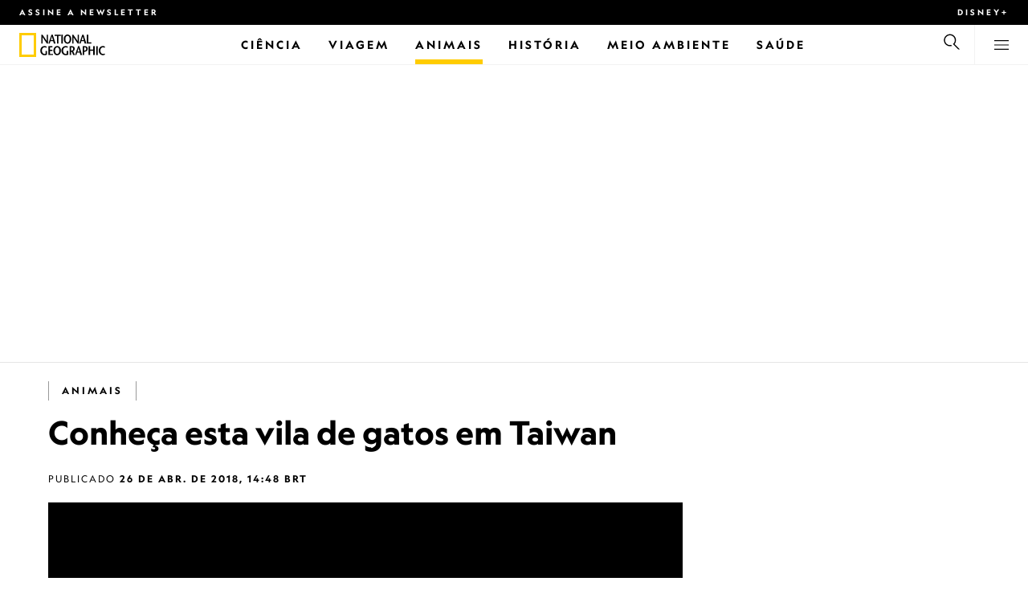

--- FILE ---
content_type: text/html
request_url: https://www.nationalgeographicbrasil.com/video/tv/conheca-esta-vila-de-gatos-em-taiwan
body_size: 17928
content:
<!DOCTYPE html><html lang="pt-br" dir="ltr" prefix="content: http://purl.org/rss/1.0/modules/content/  dc: http://purl.org/dc/terms/  foaf: http://xmlns.com/foaf/0.1/  og: http://ogp.me/ns#  rdfs: http://www.w3.org/2000/01/rdf-schema#  schema: http://schema.org/  sioc: http://rdfs.org/sioc/ns#  sioct: http://rdfs.org/sioc/types#  skos: http://www.w3.org/2004/02/skos/core#  xsd: http://www.w3.org/2001/XMLSchema#" xmlns="http://www.w3.org/1999/xhtml" xmlns:fb="https://www.facebook.com/2008/fbml" xmlns:og="http://ogp.me/ns#"><head><title data-head="true">Conheça esta vila de gatos em Taiwan | National Geographic | National Geographic</title><meta data-head="true" name="title" content="Conheça esta vila de gatos em Taiwan | National Geographic"/><meta data-head="true" name="date" scheme="W3CDTF" content="2018-04-26T17:48:09Z"/><meta data-head="true" name="publicationDate" content="26/04/2018"/><meta data-head="true" name="description" content="Conheça Houtong, a vila dos gatos em Taiwan. O lugar possui quase o dobro de gatos em relação a humanos e atrai quase um milhão de turistas."/><meta data-head="true" name="keywords" content="Animais,Gato,Notícias"/><meta data-head="true" name="localPrimaryTerm" content="Animais"/><meta data-head="true" name="englishPrimaryTerm" content="Animals"/><meta data-head="true" property="og:type" content="article"/><meta data-head="true" property="og:url" content="https://www.nationalgeographicbrasil.com/video/tv/conheca-esta-vila-de-gatos-em-taiwan"/><meta data-head="true" property="og:title" content="Conheça esta vila de gatos em Taiwan"/><meta data-head="true" property="og:updated_time" content="2018-04-26T17:48:09Z"/><meta data-head="true" property="og:description" content="Conheça Houtong, a vila dos gatos em Taiwan. O lugar possui quase o dobro de gatos em relação a humanos e atrai quase um milhão de turistas."/><meta data-head="true" property="og:image" content="https://static.nationalgeographicbrasil.com/files/styles/image_3200/public/TOS_Vila_Gatinhos_180426_1280x720_1219813443956.jpg?w=1600&amp;h=900"/><meta data-head="true" property="og:image:alt" content="Conheça esta vila de gatos em Taiwan | National Geographic"/><meta data-head="true" property="og:image:width" content="1600"/><meta data-head="true" property="og:image:height" content="900"/><meta data-head="true" property="og:image:type" content="image/jpeg"/><meta data-head="true" property="twitter:title" content="Conheça esta vila de gatos em Taiwan | National Geographic"/><meta data-head="true" property="article:modified_time" content="2018-04-26T17:48:09Z"/><meta data-head="true" property="article:published_time" content="2018-04-26T17:35:01Z"/><meta data-head="true" property="article:section" content="Animais"/><meta data-head="true" property="article:tag" content="Animais"/><meta data-head="true" property="article:tag" content="Gato"/><meta data-head="true" property="article:tag" content="Notícias"/><link data-head="true" rel="canonical" href="https://www.nationalgeographicbrasil.com/video/tv/conheca-esta-vila-de-gatos-em-taiwan"/><link data-head="true" rel="image_src" href="https://static.nationalgeographicbrasil.com/files/styles/image_3200/public/TOS_Vila_Gatinhos_180426_1280x720_1219813443956.jpg?w=1600"/><script data-head="true" type="application/ld+json">{"@context":"https://schema.org","@graph":[{"@type":"VideoObject","name":"Conheça esta vila de gatos em Taiwan","description":"Conheça Houtong, a vila dos gatos&nbsp;em Taiwan. O lugar possui quase o dobro de gatos em relação a humanos e atrai quase um milhão de turistas.\r\n","thumbnailUrl":"https://static.nationalgeographicbrasil.com/files/styles/image_3200/public/TOS_Vila_Gatinhos_180426_1280x720_1219813443956.jpg?w=200&h=113","uploadDate":"2018-04-26T17:48:09Z","dateModified":"2018-04-26T17:48:09Z","embedUrl":"https://www.nationalgeographicbrasil.com/video/tv/conheca-esta-vila-de-gatos-em-taiwan","duration":"PT2M2S","publisher":{"@type":"Organization","@id":"https://www.nationalgeographicbrasil.com/","name":"National Geographic","url":"https://www.nationalgeographicbrasil.com/","logo":{"@type":"ImageObject","url":"https://www.nationalgeographicbrasil.com/images/logo.png"}},"author":{"@type":"Person","name":"National Geographic"},"mainEntityOfPage":"https://www.nationalgeographicbrasil.com/video/tv/conheca-esta-vila-de-gatos-em-taiwan","image":{"@type":"ImageObject","url":"https://static.nationalgeographicbrasil.com/files/styles/image_3200/public/TOS_Vila_Gatinhos_180426_1280x720_1219813443956.jpg?w=1900&h=1069","width":1900,"height":1069,"caption":"TOS_Vila_Gatinhos_180426_1280x720_1219813443956.jpg","name":"TOS_Vila_Gatinhos_180426_1280x720_1219813443956.jpg","alternateName":"TOS_Vila_Gatinhos_180426_1280x720_1219813443956"}}]}</script><script>window.NATGEO_CONFIG_HASH = "59c351c2511a59f31b149ea490b1e9473f439736";window.googletag = window.googletag || { cmd: [] };window.dataLayer = window.dataLayer || []; window.dataLayer.push({'gtm.start': new Date().getTime(), event: 'gtm.js'});</script><meta charset="utf8"/><link rel="preload" href="/fonts/geographeditweb-regular.woff2" as="font" type="font/woff2" crossorigin="anonymous"/><link rel="preload" href="/fonts/geographedit-medium.woff2" as="font" type="font/woff2" crossorigin="anonymous"/><link rel="preload" href="/fonts/geographeditweb-bold.woff2" as="font" type="font/woff2" crossorigin="anonymous"/><link rel="preload" href="/config/raw-config.json?59c351c2511a59f31b149ea490b1e9473f439736" as="fetch" type="application/json" crossorigin="anonymous"/><style id="global-css">@font-face{font-family:GeoEditRegular;font-display:swap;src:url(/fonts/geographeditweb-regular.woff2) format('woff2')}@font-face{font-family:GeoWebRegular;font-feature-settings:"swsh";font-display:swap;src:url(/fonts/geographeditweb-regular.woff2) format('woff2')}@font-face{font-family:GeoEditMedium;font-display:swap;src:url(/fonts/geographedit-medium.woff2) format('woff2')}@font-face{font-family:GeoEditBold;font-display:swap;src:url(/fonts/geographeditweb-bold.woff2) format('woff2')}@font-face{font-family:GeoWebBold;font-feature-settings:"swsh";font-display:swap;src:url(/fonts/geographeditweb-bold.woff2) format('woff2')}@font-face{font-family:Grosvenor;font-display:swap;src:url(/fonts/grosvenor-book-regular.min.woff2) format('woff2')}*,::after,::before{box-sizing:inherit}::selection{background:#fc0}body{margin:0;padding:0;font-size:100%;line-height:1.5;font-family:Grosvenor,serif;box-sizing:border-box;-ms-text-size-adjust:100%;-webkit-text-size-adjust:100%}article,aside,details,figcaption,figure,footer,header,hgroup,main,nav,section,summary{display:block}dl,ol,ul{margin:0;padding:0}li{margin:0;padding:0;list-style:none}audio,canvas,progress,video{display:inline-block;vertical-align:baseline}img{height:auto;border:none;max-width:100%}svg:not(:root){overflow:hidden}a{text-decoration:none}a:active,a:focus,a:hover,a:visited{outline-width:0;outline:0}p{margin:0}button,input,select,textarea{font:inherit;margin:0}button,input{overflow:visible}fieldset{border:1px solid silver;margin:0 2px;padding:.35em .625em .75em}textarea{overflow:auto}[type=checkbox],[type=radio]{box-sizing:border-box;padding:0}audio:not([controls]){display:none;height:0}[hidden]{display:none}a{background:0 0}abbr[title]{border-bottom:1px dotted}b,strong{font-weight:700}img{border:0}svg:not(:root){overflow:hidden}figure{margin:0}fieldset{border:1px solid silver;margin:0 2px;padding:.35em .625em .75em}button,input,select,textarea{font-family:inherit;font-size:100%;margin:0}button,input{line-height:normal}button,html input[type=button],input[type=reset],input[type=submit]{-webkit-appearance:button;cursor:pointer}button[disabled],html input[disabled]{cursor:default}input[type=checkbox],input[type=radio]{box-sizing:border-box;padding:0}input[type=search]{-webkit-appearance:textfield;box-sizing:content-box}input[type=search]::-webkit-search-cancel-button,input[type=search]::-webkit-search-decoration{-webkit-appearance:none}textarea{overflow:auto;vertical-align:top}table{border-collapse:collapse;border-spacing:0}@keyframes fadein{from{opacity:0}to{opacity:1}}@keyframes fadeout{from{opacity:1}to{opacity:0}}*{margin:0;padding:0}.open-dropdown{position:static;height:100vh;overflow:hidden}.open-dropdown .grid-row{contain:none}</style><link rel="preconnect" href="https://static.nationalgeographicbrasil.com" crossorigin="anonymous"/><link rel="preconnect" href="https://www.googletagmanager.com" crossorigin="anonymous"/><meta name="viewport" content="width=device-width, initial-scale=1, shrink-to-fit=no"/><link rel="shortcut icon" href="/favicon.ico" type="image/vnd.microsoft.icon"/><link rel="apple-touch-icon" sizes="228x228" href="/apple-touch-icon.png?v=7a4260241130277a670aed37636a9551"/><link rel="apple-touch-icon" sizes="120x120" href="/apple-touch-icon-120x120.png?v=7a4260241130277a670aed37636a9551"/><link rel="apple-touch-icon" sizes="228x228" href="/apple-touch-icon-precomposed.png?v=7a4260241130277a670aed37636a9551"/><link rel="apple-touch-icon" sizes="120x120" href="/apple-touch-icon-120x120-precomposed.png?v=7a4260241130277a670aed37636a9551"/><meta name="google-site-verification" content="m9UsgT9JOH5f9ZsrAAvg7d-7IOoVmIIWUJi6f9U_h1c"/><meta property="twitter:card" content="summary_large_image"/><meta name="robots" content="max-image-preview:large, max-snippet:-1, max-video-preview:-1"/><meta property="fb:app_id" content="40697085414"/><meta property="og:site_name" content="National Geographic"/><meta property="twitter:site" content/><meta property="twitter:creator" content/><meta property="article:author" content/></head><body><span id="___header-code-custom"><script> function gtag(){dataLayer.push(arguments);} gtag('consent', 'default', { ad_storage: "granted", analytics_storage: "granted", ad_user_data: "granted", ad_personalization: "granted", 'wait_for_update': 500 }); </script></span><div id="___app"><div class="page-content"><style data-emotion="css 1w2aqb1">.css-1w2aqb1{z-index:296;position:relative;}</style><div class="headers-container css-1w2aqb1"><nav><style data-emotion="css 1qrh9tb">.css-1qrh9tb{height:31px;max-height:31px;list-style-type:none;background:#000;width:100%;padding:0.5rem 1rem;margin:0;overflow:hidden;}@media (min-width: 768px){.css-1qrh9tb{padding:0.5rem 1.5rem;}}</style><ul class="css-1qrh9tb"><style data-emotion="css dv0i6q">.css-dv0i6q{display:block;float:left;color:#fff;margin:0 2rem 0 0;padding:0;line-height:0;}.css-dv0i6q:last-child{float:right;margin:0;}</style><li class="css-dv0i6q"><style data-emotion="css xor9u1">.css-xor9u1{font-family:GeoWebBold,sans-serif;font-feature-settings:'swsh';font-weight:400;letter-spacing:3px;line-height:1.5;font-style:normal;color:#fff;font-size:0.625rem;text-transform:uppercase;}.css-xor9u1:hover{color:#ccc;}</style><a href="#showNewsletter=true" class="css-xor9u1">Assine a newsletter</a></li><li class="css-dv0i6q"><a target="_blank" href="https://disneyplus.com?cid=DTCI-Synergy-NatGeoPartners-Site-Acquisition-BRLaunch-BR-DisneyPlus-DisneyPlus-PTBR-NavLink-NationalGeographicbrasil.com_sustain_navmenu-NA" rel="noopener noreferrer nofollow" class="topbardisney css-xor9u1">Disney+</a></li></ul></nav><style data-emotion="css 1161qt5">.css-1161qt5{padding-top:0px;}</style><div class="css-1161qt5"><style data-emotion="css 1aue1mq">.css-1aue1mq{height:50px;max-height:50px;display:-webkit-box;display:-webkit-flex;display:-ms-flexbox;display:flex;-webkit-box-pack:justify;-webkit-justify-content:space-between;justify-content:space-between;-webkit-align-items:center;-webkit-box-align:center;-ms-flex-align:center;align-items:center;top:0;left:0;background-color:#fff;border-bottom:1px solid #f2f2f2;}</style><nav id="main-navigation-nav" data-is-sticky="false" class="css-1aue1mq"><style data-emotion="css 1tx1uz0">.css-1tx1uz0 a{display:block;margin-left:1rem;}@media (min-width: 768px){.css-1tx1uz0 a{margin-left:1.5rem;}}.css-1tx1uz0 svg{display:block;}</style><div class="css-1tx1uz0"><a href="/" title="National Geographic" aria-label="National Geographic"><svg xmlns="http://www.w3.org/2000/svg" viewBox="0 0 84.43 120.98" aria-label="National Geographic" width="21" height="30"><title>National Geographic</title><path style="fill:#fc0;" d="M0,121V0H84.43V121H0ZM72.22,108.8V12.18H12.17V108.8H72.22Z"></path></svg></a></div><style data-emotion="css 1enqco9">.css-1enqco9{min-width:95px;margin-left:5px;font-family:GeoWebBold,sans-serif;font-feature-settings:'swsh';font-size:0.875rem;line-height:initial;letter-spacing:0.1875rem;text-transform:uppercase;color:#000;}.css-1enqco9 a{display:block;color:inherit;height:26px;}.css-1enqco9 svg{height:26px;}.css-1enqco9 h1{font-size:inherit;font-weight:unset;margin:0;padding:0;}@media (min-width: 768px){.css-1enqco9{font-size:1rem;}}</style><div class="css-1enqco9"><a href="/"><style data-emotion="css eivff4">.css-eivff4{display:none;}</style><span title="National Geographic" class="css-eivff4">National Geographic</span><svg xmlns="http://www.w3.org/2000/svg" viewBox="0 0 309.33 98.77" aria-label="National Geographic"><title>National Geographic</title><path d="M37.33,42.83H32.1c-6.86-9.68-13.66-19.31-20.45-30.2H11.59v30.2H5.81V0.73H11c6.86,9.62,13.66,19.19,20.39,30h0.12v-30h5.78V42.83Z"></path><path d="M51,26.17C52.73,20.64,54.41,15.52,55.92,9H56c1.68,6.5,3.19,11.62,4.75,17.15H51ZM53.81,0.73L39.26,42.83h6.26l3.67-11.49H61.87l3.31,11.49h8.06L59.83,0.73h-6Z"></path><path d="M80,42.83V6.37H69V0.73H98.33V6.37H87.26V42.83H80Z"></path><path d="M100.68,42.83V0.73h7.16V42.83h-7.16Z"></path><path d="M130.09,37.54c-7.52,0-10.17-8.31-10.17-16.36,0-7.76,3-15.16,10.17-15.16s10.16,7.4,10.16,15.16C140.26,29.23,137.61,37.54,130.09,37.54Zm0,6c11,0,17.87-9.8,17.87-22.37C148,9.38,140.38,0,130.09,0s-17.87,9.38-17.87,21.18C112.23,33.75,119.08,43.55,130.09,43.55Z"></path><path d="M183.87,42.83h-5.23c-6.86-9.68-13.66-19.31-20.45-30.2h-0.06v30.2h-5.77V0.73h5.24c6.86,9.62,13.65,19.19,20.39,30h0.12v-30h5.77V42.83Z"></path><path d="M197.58,26.17C199.27,20.64,201,15.52,202.46,9h0.12c1.69,6.5,3.19,11.62,4.75,17.15h-9.75Zm2.77-25.44L185.79,42.83h6.26l3.67-11.49h12.69l3.31,11.49h8.06L206.37,0.73h-6Z"></path><path d="M221.89,0.73H229V37.18H243.3v5.65H221.89V0.73Z"></path><path d="M32.89,78.06V95.44a33.11,33.11,0,0,1-12,2.59C8.53,98,.71,88.41.71,76c0-11.49,7.82-21.53,20.45-21.53a18,18,0,0,1,10.23,3.25l-2.35,5a15.65,15.65,0,0,0-7.7-2.22c-7.7,0-12.94,6.08-12.94,15.64,0,10,6,15.88,12.21,15.88a10.63,10.63,0,0,0,5.05-1V78.06h7.22Z"></path><path d="M58.7,60.86h-12V72.41H58.46v5.65H46.66v13.6h14.2v5.66H39.45V55.2H58.7v5.66Z"></path><path d="M81,92c-7.52,0-10.17-8.3-10.17-16.36,0-7.76,3-15.16,10.17-15.16s10.17,7.4,10.17,15.16C91.12,83.72,88.47,92,81,92Zm0,6c11,0,17.87-9.8,17.87-22.37,0-11.79-7.58-21.18-17.87-21.18S63.09,63.86,63.09,75.65C63.09,88.22,69.95,98,81,98Z"></path><path d="M133.47,78.06V95.44a33.11,33.11,0,0,1-12,2.59c-12.39,0-20.21-9.62-20.21-22,0-11.49,7.82-21.53,20.46-21.53A18,18,0,0,1,132,57.73l-2.35,5a15.64,15.64,0,0,0-7.7-2.22c-7.7,0-12.93,6.08-12.93,15.64,0,10,6,15.88,12.21,15.88a10.63,10.63,0,0,0,5.05-1V78.06h7.22Z"></path><path d="M147.31,60.86h3.19c4.27,0,6.67,2.46,6.67,6.79,0,5.65-3.43,8.18-6.86,8.36-0.72.06-2.4,0.12-3,.19V60.86Zm18.29,36.45-8.48-17.45a14.16,14.16,0,0,0,7.28-12.51c0-8.19-5-12.16-13.05-12.16H140.09V97.31h7.22V81.43h3.25l6.8,15.88h8.24Z"></path><path d="M177.5,80.65c1.68-5.53,3.37-10.65,4.87-17.14h0.12c1.69,6.49,3.19,11.61,4.76,17.14H177.5Zm2.77-25.45L165.71,97.31H172l3.67-11.49h12.69l3.31,11.49h8.06L186.29,55.2h-6Z"></path><path d="M213.24,55.2H202V97.31h7.22V81.43h3.25c8.6,0,13.84-7,13.84-14.07C226.29,59.17,221.3,55.2,213.24,55.2Zm-1,20.81c-0.74.06-2.5,0.12-3,.17V60.86h3.25c4.21,0,6.62,2.46,6.62,6.79C219.07,73.31,215.64,75.83,212.22,76Z"></path><path d="M259.74,97.31h-7.22V77h-15V97.31h-7.16V55.2h7.16V71.38h15V55.32h7.22v42Z"></path><path d="M266.66,97.31V55.2h7.16V97.31h-7.16Z"></path><path d="M306.3,62.84a15.16,15.16,0,0,0-7.4-2.34c-7.34,0-12.69,6.08-12.69,15.64,0,10,5.9,15.88,12.87,15.88a13.61,13.61,0,0,0,7.22-2.11l2,5.24A18.33,18.33,0,0,1,298.78,98c-12.39,0-20.21-9.62-20.21-22,0-11.49,7.76-21.53,20.33-21.53a17.78,17.78,0,0,1,9.69,3.25Z"></path></svg></a></div><style data-emotion="css typcc9">.css-typcc9{display:inline-block;-webkit-box-flex:2;-webkit-flex-grow:2;-ms-flex-positive:2;flex-grow:2;display:grid;place-items:center;font-size:0.875rem;line-height:initial;}</style><div class="css-typcc9"><style data-emotion="css n21sqs">.css-n21sqs{display:none;}@media (min-width: 1024px){.css-n21sqs{display:-webkit-box;display:-webkit-flex;display:-ms-flexbox;display:flex;-webkit-box-pack:center;-ms-flex-pack:center;-webkit-justify-content:center;justify-content:center;-webkit-align-items:center;-webkit-box-align:center;-ms-flex-align:center;align-items:center;}.css-n21sqs li{height:49px;font-family:GeoWebBold,sans-serif;font-feature-settings:'swsh';font-size:0.875rem;letter-spacing:0.1875rem;text-transform:uppercase;margin:0 1rem;color:#000;}.css-n21sqs li a{height:49px;line-height:15px;color:inherit;display:grid;place-items:center;}.css-n21sqs li a:hover{color:#999;}.css-n21sqs li:hover{box-shadow:inset 0 -6px 0 0 #fc0;}}</style><ul class="css-n21sqs"><li class="css-0"><a href="/ciencia" title="Ciência" aria-label="Ciência"><span>Ciência</span></a></li><li class="css-0"><a href="/assunto/temas/viagem-e-aventura/viagem" title="Viagem" aria-label="Viagem"><span>Viagem</span></a></li><style data-emotion="css 1inn4vp">.css-1inn4vp{box-shadow:inset 0 -6px 0 0 #fc0;}</style><li class="css-1inn4vp"><a href="/animais" title="Animais" aria-label="Animais"><span>Animais</span></a></li><li class="css-0"><a href="/historia" title="História" aria-label="História"><span>História</span></a></li><li class="css-0"><a href="/meio-ambiente" title="Meio Ambiente" aria-label="Meio Ambiente"><span>Meio Ambiente</span></a></li><li class="css-0"><a href="/saude" title="Saúde" aria-label="Saúde"><span>Saúde</span></a></li></ul></div><style data-emotion="css-global 1nsmg9x">body:has(input[type='checkbox']#search-toggle:checked){overflow:hidden;}body:has(input[type='checkbox']#search-toggle:checked) #main-navigation-nav[data-is-sticky='true']{-webkit-transition:none;transition:none;-webkit-transform:unset;-moz-transform:unset;-ms-transform:unset;transform:unset;}</style><style data-emotion="css 1f9j76h">.css-1f9j76h{display:grid;place-items:right;height:50px;padding:0 1rem;display:grid;place-items:center;line-height:initial;}.css-1f9j76h svg{cursor:pointer;}</style><div title="Busca" class="css-1f9j76h"><label for="search-toggle"><span class="css-eivff4">Busca</span><style data-emotion="css 1oyrcvo">.css-1oyrcvo{height:24px;width:24px;fill:currentColor;display:inline-block;}</style><svg viewBox="0 0 1024 1024" aria-label="Search" width="24" height="24" class="css-1oyrcvo"><path transform="scale(1, -1) translate(0, -960)" d="M853.4 48h87.8l-276.8 276.8c105.4 126 99 314.4-19.2 432.6-125 125-328.6 125-453.8 0-125-125-125-328.6 0-453.8 91-91 223.4-115.8 337-74.4l-49.2 49.2c-85-20.4-178.2 2.4-244.4 68.6-101.2 101.2-101.2 265.8 0 367s265.8 101.2 367 0 101.2-265.8 0-367c-7.8-7.8-16.2-15.2-24.8-21.8l0.6-0.6-0.6-0.4 276.4-276.2z"></path></svg></label></div><style data-emotion="css 1v7bzte">.css-1v7bzte{display:none;}.css-1v7bzte:checked~.modal-search{display:block;z-index:999;}</style><input type="checkbox" id="search-toggle" class="css-1v7bzte"/><style data-emotion="css 1e28ceo">.css-1e28ceo{display:none;position:fixed;left:0;right:0;top:0;bottom:0;width:100%;height:100%;overflow-y:auto;background-color:#000;z-index:-999;}</style><div class="modal-search css-1e28ceo"><style data-emotion="css iib3vq">.css-iib3vq{position:absolute;top:50%;left:50%;-webkit-transform:translateY(-50%) translateX(-50%);-moz-transform:translateY(-50%) translateX(-50%);-ms-transform:translateY(-50%) translateX(-50%);transform:translateY(-50%) translateX(-50%);width:85%;max-width:1600px;}</style><form action="/search" method="GET" class="css-iib3vq"><style data-emotion="css 1eeeob5">.css-1eeeob5{border-bottom:2px solid white;display:-webkit-box;display:-webkit-flex;display:-ms-flexbox;display:flex;-webkit-align-items:center;-webkit-box-align:center;-ms-flex-align:center;align-items:center;padding:10px;background:transparent;}</style><div class="css-1eeeob5"><style data-emotion="css 1ntr0vx">.css-1ntr0vx{margin:0 16px 0 8px;}</style><span class="css-1ntr0vx"><style data-emotion="css v4j56b">.css-v4j56b{height:24px;width:24px;color:white;fill:currentColor;display:block;}@media (min-width: 768px){.css-v4j56b{height:36px;width:36px;}}@media (min-width: 1024px){.css-v4j56b{height:48px;width:48px;}}</style><svg viewBox="0 0 1024 1024" aria-label="Search" width="24" height="24" class="css-v4j56b"><path transform="scale(1, -1) translate(0, -960)" d="M853.4 48h87.8l-276.8 276.8c105.4 126 99 314.4-19.2 432.6-125 125-328.6 125-453.8 0-125-125-125-328.6 0-453.8 91-91 223.4-115.8 337-74.4l-49.2 49.2c-85-20.4-178.2 2.4-244.4 68.6-101.2 101.2-101.2 265.8 0 367s265.8 101.2 367 0 101.2-265.8 0-367c-7.8-7.8-16.2-15.2-24.8-21.8l0.6-0.6-0.6-0.4 276.4-276.2z"></path></svg></span><style data-emotion="css 1dcpudq">.css-1dcpudq{font-size:26px;font-size:26px;background:transparent;font-family:GeoWebBold,sans-serif;font-feature-settings:'swsh';letter-spacing:3px;line-height:1.5;font-style:normal;color:#fff;border:none;outline:0;width:100%;text-transform:uppercase;}@media (min-width: 768px){.css-1dcpudq{font-size:45px;}}@media (min-width: 1024px){.css-1dcpudq{font-size:60px;}}</style><input name="q" type="text" placeholder="Busca" autocomplete="on" class="css-1dcpudq"/></div></form><style data-emotion="css zp6ze2">.css-zp6ze2{position:absolute;top:2rem;right:2rem;width:24px;height:24px;z-index:999;}.css-zp6ze2 svg{cursor:pointer;}</style><div title="fechar" class="css-zp6ze2"><label for="search-toggle"><span class="css-eivff4">fechar</span><style data-emotion="css 1ac2vu9">.css-1ac2vu9{height:24px;width:24px;color:#fff;fill:currentColor;display:inline-block;}</style><svg viewBox="0 0 1024 1024" aria-label="Close" width="24" height="24" class="css-1ac2vu9"><path transform="scale(1, -1) translate(0, -960)" d="M132.422 784.297l43.416 43.416 715.868-715.868-43.416-43.416-715.868 715.868zM132.422 111.703l715.868 715.868 43.416-43.416-715.868-715.868-43.416 43.416z"></path></svg></label></div></div><style data-emotion="css-global o3obud">body:has(input[type='checkbox']#menu-toggle:checked){overflow:hidden;}body:has(input[type='checkbox']#menu-toggle:checked) #main-navigation-nav[data-is-sticky='true']{-webkit-transition:none;transition:none;-webkit-transform:unset;-moz-transform:unset;-ms-transform:unset;transform:unset;}</style><style data-emotion="css 1c16hwf">.css-1c16hwf{height:50px;padding:0 1rem;display:grid;border-left:1px solid #f2f2f2;place-items:center;line-height:initial;}@media (min-width: 768px){.css-1c16hwf{padding:0 1.5rem;}}.css-1c16hwf >label{max-height:18px;}.css-1c16hwf svg{cursor:pointer;}</style><div title="Menu" class="css-1c16hwf"><label for="menu-toggle"><span class="css-eivff4">Menu</span><style data-emotion="css 1o1ujms">.css-1o1ujms{height:18px;width:18px;fill:currentColor;display:inline-block;}</style><svg viewBox="0 0 1024 1024" aria-label="Hamburger" width="18" height="18" class="css-1o1ujms"><path transform="scale(1, -1) translate(0, -960)" d="M4 784h1016v-60h-1016v60zM4 478h1016v-60h-1016v60zM4 172h1016v-60h-1016v60z"></path></svg></label></div><style data-emotion="css 17nk9wg">.css-17nk9wg{display:none;}.css-17nk9wg:checked~.modal-menu{display:block;z-index:999;}</style><input type="checkbox" id="menu-toggle" class="css-17nk9wg"/><style data-emotion="css rwil6h">.css-rwil6h{display:none;position:fixed;left:0;right:0;top:0;bottom:0;width:100%;overflow-y:auto;background-color:#000;z-index:-999;}</style><div class="modal-menu css-rwil6h"><style data-emotion="css y7ihec">.css-y7ihec{position:relative;z-index:2;overflow:hidden;padding:5rem 1.5rem 8rem 1.5rem;}@media (min-width: 768px){.css-y7ihec{padding:5rem 2rem 8rem 2rem;}}@media (min-width: 1024px){.css-y7ihec{padding:5rem;}}</style><div class="css-y7ihec"><style data-emotion="css 31xusd">@media (min-width: 768px){.css-31xusd{float:left;width:58%;}}</style><div class="css-31xusd"><div><style data-emotion="css efvglr">.css-efvglr{font-family:GeoWebBold,sans-serif;font-feature-settings:'swsh';font-size:0.875rem;line-height:initial;letter-spacing:0.1875rem;text-transform:uppercase;color:#a5a5a5;}@media (min-width: 768px){.css-efvglr{font-size:1rem;}}</style><h3 class="css-efvglr">Explorar</h3><style data-emotion="css 170v4n6">.css-170v4n6{font-family:GeoWebBold,sans-serif;font-feature-settings:'swsh';font-size:1.1875rem;letter-spacing:0.1875rem;text-transform:uppercase;}@media (min-width: 768px){.css-170v4n6{font-size:2rem;}}.css-170v4n6 li{margin-top:1.5rem;line-height:initial;}.css-170v4n6 li a{color:#fff;}.css-170v4n6 li a:hover{color:#fff;}@media (min-width: 768px){.css-170v4n6 li a{color:#a5a5a5;}}@media (min-width: 768px){.css-170v4n6 li{margin-top:2.5rem;}.css-170v4n6 li:first-of-type{margin-top:2rem;}}</style><nav title="Explorar" class="css-170v4n6"><style data-emotion="css 1t9sqkg">.css-1t9sqkg{display:block;}@media (min-width: 768px){.css-1t9sqkg{display:none;}}</style><ul class="css-1t9sqkg"><li><a href="/ciencia" title="Ciência" aria-label="Ciência">Ciência</a></li><li><a href="/assunto/temas/viagem-e-aventura/viagem" title="Viagem" aria-label="Viagem">Viagem</a></li><li><a href="/animais" title="Animais" aria-label="Animais">Animais</a></li><li><a href="/historia" title="História" aria-label="História">História</a></li><li><a href="/meio-ambiente" title="Meio Ambiente" aria-label="Meio Ambiente">Meio Ambiente</a></li><li><a href="/saude" title="Saúde" aria-label="Saúde">Saúde</a></li></ul><ul><li><a href="/foto-do-dia" title="Foto do dia" aria-label="Foto do dia">Foto do dia</a></li><li><a href="/fotografia" title="Fotografia" aria-label="Fotografia">Fotografia</a></li><li><a href="/video" title="VÍDEO" aria-label="VÍDEO">VÍDEO</a></li></ul></nav></div><style data-emotion="css v1ygcs">.css-v1ygcs{display:none;}@media (min-width: 768px){.css-v1ygcs{display:block;}}</style><div class="css-v1ygcs"><style data-emotion="css 1u3nb5p">.css-1u3nb5p{margin-top:2.5rem;}@media (min-width: 768px){.css-1u3nb5p{margin-top:5rem;}}</style><div class="css-1u3nb5p"><style data-emotion="css 3ljmmh">.css-3ljmmh{display:block;font-size:0.75rem;font-family:GeoWebBold,sans-serif;font-feature-settings:'swsh';line-height:initial;letter-spacing:0.1875rem;text-transform:uppercase;color:#a5a5a5;}@media (min-width: 768px){.css-3ljmmh{font-size:0.875rem;}}</style><h3 class="css-3ljmmh">INSCRIÇÃO</h3><style data-emotion="css 1twbgnx">.css-1twbgnx{display:inline-block;font-family:GeoWebBold,sans-serif;font-feature-settings:'swsh';font-size:0.75rem;letter-spacing:0.1875rem;text-transform:uppercase;}@media (min-width: 768px){.css-1twbgnx{font-size:2rem;}}.css-1twbgnx li{margin-top:1.5rem;}.css-1twbgnx li a{color:#fff;}.css-1twbgnx li a:hover{color:#fff;}@media (min-width: 768px){.css-1twbgnx li a{color:#a5a5a5;}}@media (min-width: 768px){.css-1twbgnx li{margin:3rem 0;padding:0;border:none;}.css-1twbgnx li:first-of-type{margin-top:2rem;}}</style><nav title="INSCRIÇÃO" class="css-1twbgnx"><ul><li><a href="#showNewsletter=true" title="Assine a newsletter" aria-label="Assine a newsletter"><style data-emotion="css 3xym39">.css-3xym39{display:inline;}@media (min-width: 768px){.css-3xym39{display:none;}}</style><span class="css-3xym39">Assine a newsletter</span><style data-emotion="css 1wclmit">.css-1wclmit{display:none;}@media (min-width: 768px){.css-1wclmit{display:inline;}}</style><span class="css-1wclmit">Assine a newsletter</span></a></li><li><a target="_blank" title="Disney+" aria-label="Disney+" href="https://disneyplus.com?cid=DTCI-Synergy-NatGeoPartners-Site-Acquisition-BRLaunch-BR-DisneyPlus-DisneyPlus-PTBR-NavLink-NationalGeographicbrasil.com_sustain_navmenu-NA" rel="noopener noreferrer nofollow"><span class="css-3xym39">Disney+</span><span class="css-1wclmit">Disney+</span></a></li></ul></nav></div></div></div><style data-emotion="css 15pl46p">@media (min-width: 768px){.css-15pl46p{float:right;width:40%;}}</style><div class="css-15pl46p"><style data-emotion="css 1pjg709">.css-1pjg709{margin-top:2.5rem;}@media (min-width: 768px){.css-1pjg709{margin:0;}}</style><div class="css-1pjg709"><style data-emotion="css 1d6x4oi">.css-1d6x4oi{font-family:GeoWebBold,sans-serif;font-feature-settings:'swsh';font-size:0.75rem;line-height:initial;letter-spacing:0.1875rem;text-transform:uppercase;color:#a5a5a5;}@media (min-width: 768px){.css-1d6x4oi{font-size:1rem;}}</style><h3 class="css-1d6x4oi">Mais National Geographic</h3><style data-emotion="css 1e9v5py">.css-1e9v5py{font-family:GeoWebBold,sans-serif;font-feature-settings:'swsh';font-size:0.875rem;letter-spacing:0.1875rem;text-transform:uppercase;}@media (min-width: 768px){.css-1e9v5py{font-size:1.1875rem;}}.css-1e9v5py li{margin-top:1.5rem;line-height:initial;}.css-1e9v5py li a{color:#fff;}.css-1e9v5py li a:hover{color:#fff;}@media (min-width: 768px){.css-1e9v5py li a{color:#a5a5a5;}}@media (min-width: 768px){.css-1e9v5py li{margin-top:2rem;}}</style><nav title="Mais National Geographic" class="css-1e9v5py"><ul><li><a href="/assunto" title="Assuntos, autores e fotógrafos" aria-label="Assuntos, autores e fotógrafos">Assuntos, autores e fotógrafos</a></li><li><a href="/assunto/temas/exploracao/explorador" title="Exploradores " aria-label="Exploradores ">Exploradores </a></li></ul></nav></div><div class="css-1t9sqkg"><div class="css-1u3nb5p"><h3 class="css-3ljmmh">INSCRIÇÃO</h3><nav title="INSCRIÇÃO" class="css-1twbgnx"><ul><li><a href="#showNewsletter=true" title="Assine a newsletter" aria-label="Assine a newsletter"><span class="css-3xym39">Assine a newsletter</span><span class="css-1wclmit">Assine a newsletter</span></a></li><li><a target="_blank" title="Disney+" aria-label="Disney+" href="https://disneyplus.com?cid=DTCI-Synergy-NatGeoPartners-Site-Acquisition-BRLaunch-BR-DisneyPlus-DisneyPlus-PTBR-NavLink-NationalGeographicbrasil.com_sustain_navmenu-NA" rel="noopener noreferrer nofollow"><span class="css-3xym39">Disney+</span><span class="css-1wclmit">Disney+</span></a></li></ul></nav></div></div><div class="css-1u3nb5p"><style data-emotion="css 10yjpq4">.css-10yjpq4{font-family:GeoWebBold,sans-serif;font-feature-settings:'swsh';font-size:0.75rem;letter-spacing:0.1875rem;text-transform:uppercase!important;}@media (min-width: 768px){.css-10yjpq4{font-family:GeoWebBold,sans-serif;font-feature-settings:'swsh';font-size:0.875rem;}}.css-10yjpq4 button{text-align:left;letter-spacing:0.1875rem;text-transform:uppercase!important;}</style><nav class="css-10yjpq4"><style data-emotion="css ruxjmg">.css-ruxjmg{margin-left:-20px;}</style><div class="css-ruxjmg"></div><ul><style data-emotion="css 10tg8t7">.css-10tg8t7{margin-top:1.5rem;line-height:initial;}.css-10tg8t7 a,.css-10tg8t7 button{color:#fff;}.css-10tg8t7 a:hover,.css-10tg8t7 button:hover{color:#fff;}@media (min-width: 768px){.css-10tg8t7 a,.css-10tg8t7 button{color:#a5a5a5;}}@media (min-width: 768px){.css-10tg8t7{margin-top:2rem;}}</style><li data-footer-item-type="legal" class="css-10tg8t7"><a title="Termos de uso" aria-label="Termos de uso" href="https://disneytermsofuse.com/brazilian-portuguese/" rel="noopener noreferrer nofollow">Termos de uso</a></li><li data-footer-item-type="legal" class="css-10tg8t7"><a title="Política de privacidade" aria-label="Política de privacidade" href="https://privacy.thewaltdisneycompany.com/pt-br/nossa-politica-de-privacidade/" rel="noopener noreferrer nofollow">Política de privacidade</a></li><li data-footer-item-type="legal" class="css-10tg8t7"><a href="/sobre-national-geographic" title="Sobre National Geographic" aria-label="Sobre National Geographic">Sobre National Geographic</a></li><li data-footer-item-type="legal" class="css-10tg8t7"><a title="Anúncios com base em interesses" aria-label="Anúncios com base em interesses" href="https://privacy.thewaltdisneycompany.com/en/privacy-controls/online-tracking-and-advertising/" rel="noopener noreferrer nofollow">Anúncios com base em interesses</a></li><li data-footer-item-type="legal" class="css-10tg8t7"><a title="Proteção de dados no Brasil" aria-label="Proteção de dados no Brasil" href="https://privacy.thewaltdisneycompany.com/pt-br/nossa-politica-de-privacidade/protecao-de-dados-no-brasil/" rel="noopener noreferrer nofollow">Proteção de dados no Brasil</a></li></ul></nav></div></div></div><div title="fechar" class="css-zp6ze2"><label for="menu-toggle"><span class="css-eivff4">fechar</span><svg viewBox="0 0 1024 1024" aria-label="Close" width="24" height="24" class="css-1ac2vu9"><path transform="scale(1, -1) translate(0, -960)" d="M132.422 784.297l43.416 43.416 715.868-715.868-43.416-43.416-715.868 715.868zM132.422 111.703l715.868 715.868 43.416-43.416-715.868-715.868-43.416 43.416z"></path></svg></label></div></div></nav><style data-emotion="css 7grqqj">.css-7grqqj{position:relative;display:block;}@media (min-width: 1024px){.css-7grqqj{display:none;}}</style><nav class="css-7grqqj"><style data-emotion="css 12y0ta9">.css-12y0ta9{position:relative;width:undefined;}</style><div class="css-12y0ta9"><style data-emotion="css 1mf0e97">.css-1mf0e97{position:absolute;top:0;bottom:0;left:0;}.css-1mf0e97 >div{height:100%;}</style><div class="css-1mf0e97"></div><style data-emotion="css 1jgglsn">.css-1jgglsn{position:absolute;top:0;bottom:0;right:0;}.css-1jgglsn >div{height:100%;}</style><div class="css-1jgglsn"></div><style data-emotion="css x9mop9">.css-x9mop9{overflow-x:scroll;scroll-behavior:smooth;position:relative;text-align:left;-ms-overflow-style:none;scrollbar-width:none;}.css-x9mop9::-webkit-scrollbar{display:none;}</style><div class="scroll-container css-x9mop9"><style data-emotion="css 1oy6erk">.css-1oy6erk{display:-webkit-inline-box;display:-webkit-inline-flex;display:-ms-inline-flexbox;display:inline-flex;white-space:nowrap;text-align:center;padding:0.5rem 1rem;}@media (min-width: 768px){.css-1oy6erk{padding:0.5rem 1.5rem;}}.css-1oy6erk li{display:inline-block;font-family:GeoWebBold,sans-serif;font-feature-settings:'swsh';font-size:0.625rem;line-height:1.2;letter-spacing:0.1875rem;text-transform:uppercase;padding:0.5rem 0.5rem;margin-right:0.5rem;color:#000;}.css-1oy6erk li a{display:block;color:inherit;}@media (hover){.css-1oy6erk li a:hover{color:#999;}}@media (hover){.css-1oy6erk li:hover{border-bottom:4px solid #fc0;}}@media (min-width: 1024px){.css-1oy6erk{display:none;}}</style><ul class="css-1oy6erk"><li class="css-0"><a href="/ciencia" title="Ciência" aria-label="Ciência">Ciência</a></li><li class="css-0"><a href="/assunto/temas/viagem-e-aventura/viagem" title="Viagem" aria-label="Viagem">Viagem</a></li><style data-emotion="css 1f2hua9">.css-1f2hua9{border-bottom:4px solid #fc0;-webkit-order:-1;-ms-flex-order:-1;order:-1;}</style><li class="css-1f2hua9"><a href="/animais" title="Animais" aria-label="Animais">Animais</a></li><li class="css-0"><a href="/historia" title="História" aria-label="História">História</a></li><li class="css-0"><a href="/meio-ambiente" title="Meio Ambiente" aria-label="Meio Ambiente">Meio Ambiente</a></li><li class="css-0"><a href="/saude" title="Saúde" aria-label="Saúde">Saúde</a></li></ul></div></div></nav></div></div><style data-emotion="css 1xxldsp">.css-1xxldsp{position:relative;z-index:101;}</style><div class="css-1xxldsp"><style data-emotion="css lwlvcl">.css-lwlvcl{background-color:#fff;padding:10px 0;border-bottom:1px solid rgba(0, 0, 0, 0.1);text-align:center;clear:both;}</style><div class="css-lwlvcl"><style data-emotion="css po19a7">.css-po19a7{overflow:hidden;display:grid!important;place-items:center;height:50px;}@media (min-width: 768px){.css-po19a7{display:grid!important;place-items:center;height:90px;}}@media (min-width: 1024px){.css-po19a7{display:grid!important;place-items:center;height:350px;}}@media (min-width: 1280px){.css-po19a7{display:grid!important;place-items:center;height:350px;}}</style><div id="gpt--header--32561" class="css-po19a7"></div></div></div><main role="main" id="main-content"><style data-emotion="css 1v8xzw8">.css-1v8xzw8{overflow:hidden;display:none!important;height:0;}@media (min-width: 768px){.css-1v8xzw8{display:grid!important;place-items:center;height:3px;}}@media (min-width: 1024px){.css-1v8xzw8{display:grid!important;place-items:center;height:3px;}}@media (min-width: 1280px){.css-1v8xzw8{display:grid!important;place-items:center;height:3px;}}</style><div id="gpt--teads_tablet_and_desktop--32561" class="css-1v8xzw8"></div><style data-emotion="css 30tvht">.css-30tvht{margin-bottom:60px;}</style><article data-node-id="32561" about="/video/tv/conheca-esta-vila-de-gatos-em-taiwan" class="node node--type-article node--id-32561 ngart media-shortform css-30tvht"><div></div><style data-emotion="css 1awj9go">.css-1awj9go{padding:20px 0;margin:0 15px;}@media (min-width: 768px){.css-1awj9go{width:91%;max-width:1160px;margin:0 auto;}}</style><div class="css-1awj9go"><style data-emotion="css 11498t9">.css-11498t9{display:inline-block;width:-webkit-fit-content;width:-moz-fit-content;width:fit-content;min-height:1.5rem;margin-bottom:1rem;border-right:1px solid #999;border-left:1px solid #999;padding:0 1rem;}.css-11498t9 span,.css-11498t9 a{font-size:0.75rem;letter-spacing:0.1875rem;line-height:1.4;font-family:GeoWebBold,sans-serif;font-feature-settings:'swsh';text-transform:uppercase;color:#000;}</style><div class="css-11498t9"><a href="/animais" hreflang="pt-br">Animais</a></div><style data-emotion="css b5ouep">.css-b5ouep{font-family:GeoWebBold,sans-serif;font-feature-settings:'swsh';font-size:2rem;line-height:1.2;color:#000;}@media (min-width: 768px){.css-b5ouep{font-size:2.5rem;}}</style><h1 class="css-b5ouep">Conheça esta vila de gatos em Taiwan</h1><style data-emotion="css se91k">.css-se91k{display:-webkit-box;display:-webkit-flex;display:-ms-flexbox;display:flex;-webkit-flex-direction:column;-ms-flex-direction:column;flex-direction:column;margin-top:20px;}@media (min-width: 768px){.css-se91k{-webkit-flex-direction:row;-ms-flex-direction:row;flex-direction:row;margin-top:25px;}}</style><div class="css-se91k"><style data-emotion="css 1h9auka">.css-1h9auka{font-size:12px;font-family:GeoWebBold,sans-serif;font-feature-settings:'swsh';font-stretch:normal;font-style:normal;line-height:1.5;letter-spacing:3px;color:#000000;text-transform:uppercase;}@media (min-width: 768px){.css-1h9auka{font-family:GeoWebRegular,sans-serif;font-feature-settings:'swsh';}.css-1h9auka span{font-family:GeoWebBold,sans-serif;font-feature-settings:'swsh';color:#000000;}}.css-1h9auka a{color:#000;}.css-1h9auka a:hover{color:#666;}</style><div class="css-1h9auka"></div></div><style data-emotion="css ynk4rt">.css-ynk4rt{font-family:GeoWebRegular,sans-serif;font-feature-settings:'swsh';font-size:12px;font-weight:normal;font-stretch:normal;font-style:normal;line-height:1.5;letter-spacing:2px;color:#555555;text-transform:uppercase;display:-webkit-box;display:-webkit-flex;display:-ms-flexbox;display:flex;-webkit-flex-direction:column;-ms-flex-direction:column;flex-direction:column;}@media (min-width: 1024px){.css-ynk4rt{-webkit-flex-direction:row;-ms-flex-direction:row;flex-direction:row;color:#000000;font-family:GeoWebRegular,sans-serif;font-feature-settings:'swsh';white-space:nowrap;}}</style><div class="css-ynk4rt"><span>Publicado <style data-emotion="css 89bwl0">@media (min-width: 768px){.css-89bwl0{font-family:GeoWebBold,sans-serif;font-feature-settings:'swsh';color:#000000;}}</style><span class="css-89bwl0">26 de abr. de 2018, 14:48 BRT</span></span></div></div><style data-emotion="css 1ndocy1">.css-1ndocy1{position:relative;width:100%;max-height:none;overflow:visible;}@media (min-width: 768px){.css-1ndocy1{max-height:none;overflow:visible;}.css-1ndocy1 .ngart__mobile-ad{display:none;}}.css-1ndocy1:after{display:none;content:' ';position:absolute;left:0;bottom:0;width:100%;height:120px;background:linear-gradient(
        rgba(255, 255, 255, 0) 0%,
        rgba(255, 255, 255, 0.25) 10%,
        rgba(255, 255, 255, 0.65) 50%,
        rgba(255, 255, 255, 0.87) 95%,
        rgba(255, 255, 255, 0.96) 100%
      );}@media (min-width: 768px){.css-1ndocy1:after{display:none;}}</style><div class="css-1ndocy1"><style data-emotion="css 3ge75y">.css-3ge75y{max-width:68em;margin:0 30px;display:-webkit-box;display:-webkit-flex;display:-ms-flexbox;display:flex;}.css-3ge75y::after{clear:both;content:'';display:table;}.css-3ge75y .grid-full{margin-left:-30px;margin-right:-30px;}@media (min-width: 768px){.css-3ge75y{margin:0 40px;}.css-3ge75y .grid-full{margin-left:-40px;margin-right:-40px;}}@media (min-width: 1024px){.css-3ge75y{max-width:none;margin:0 60px;}.css-3ge75y .grid-full{margin-left:-60px;margin-right:-60px;}}@media (min-width: 1280px){.css-3ge75y{padding:0;width:100%;max-width:1160px;margin:0 auto;}}</style><div class="css-3ge75y"><style data-emotion="css 714zs4">.css-714zs4{width:100%;display:inline-block;}.css-714zs4 blockquote,.css-714zs4 div.paragraph p,.css-714zs4 div.paragraph ul,.css-714zs4 div.paragraph ol{font-size:1.1875rem;line-height:1.9375rem;letter-spacing:normal;}.css-714zs4 h2 a,.css-714zs4 h3 a{color:#000;}.css-714zs4 h5{font-family:GeoWebBold,sans-serif;font-feature-settings:'swsh';font-size:1.125rem;letter-spacing:2.5px;line-height:1.5;color:#000;font-weight:700;text-transform:uppercase;}.css-714zs4 blockquote,.css-714zs4 p{margin-bottom:30px;color:#333;}.css-714zs4 blockquote a,.css-714zs4 p a,.css-714zs4 ul a,.css-714zs4 ol a{color:#000;-webkit-text-decoration:none;text-decoration:none;border-bottom:2px solid #fc0;}.css-714zs4 div.paragraph ul,.css-714zs4 div.paragraph ol{margin:20px 0;}.css-714zs4 ul li{list-style:disc;list-style-position:inside;}.css-714zs4 ol li{list-style:decimal;list-style-position:inside;}.css-714zs4 .paragraph h2,.css-714zs4 .paragraph h3,.css-714zs4 p h2,.css-714zs4 p h3{font-family:GeoWebBold,sans-serif;font-feature-settings:'swsh';}@media (min-width: 768px){.css-714zs4 .paragraph,.css-714zs4 p{margin-bottom:30px;}.css-714zs4 .paragraph h2,.css-714zs4 p h2{font-weight:400;font-size:1.5rem;letter-spacing:0.5px;line-height:1.5;}}@media (min-width: 1024px){.css-714zs4{width:calc(100% - 320px);padding-right:50px;float:left;-webkit-flex:0 1 auto;-ms-flex:0 1 auto;flex:0 1 auto;}.css-714zs4 .ngart-img--large .ngart-img__cont__copy{margin-right:unset;}}</style><div class="css-714zs4"><div class="module--type-ParagraphVideoToolkit module--id-32561"><style data-emotion="css 1c5rogb">.css-1c5rogb{content-visibility:auto;contain-intrinsic-size:0 476px;margin-bottom:30px;float:none;margin-bottom:30px;width:100%;clear:both;float:none;max-width:1600px;margin-left:auto;margin-right:auto;overflow:hidden;}@media (min-width: 768px){.css-1c5rogb{contain-intrinsic-size:0 587px;}}@media (min-width: 1024px){.css-1c5rogb{contain-intrinsic-size:0 488px;}}@media (min-width: 1280px){.css-1c5rogb{contain-intrinsic-size:0 520px;}}.css-1c5rogb:hover{cursor:pointer;}.css-1c5rogb .ngart-img__cont__copy{font-family:GeoWebRegular,sans-serif;font-feature-settings:'swsh';font-weight:400;font-size:0.9375rem;letter-spacing:0.1px;line-height:1.5;}.css-1c5rogb .ngart-img__cntr{overflow:hidden;}.css-1c5rogb:hover{cursor:pointer;}.css-1c5rogb .overlay-image{position:absolute;top:50%;left:50%;z-index:30;min-height:100%;height:auto;width:100%;-webkit-transform:translate(-50%, -50%);-webkit-transform:translate(-50%, -50%);-moz-transform:translate(-50%, -50%);-ms-transform:translate(-50%, -50%);transform:translate(-50%, -50%);-ms-transform:translate(-50%, -50%);}.css-1c5rogb .overlay-image.hide{display:none;}.css-1c5rogb .ngs-video{z-index:20;}.css-1c5rogb .ngart-img__play-button{z-index:31;}.css-1c5rogb .ngart-img__play-button.hide{display:none;}.css-1c5rogb .ngart-img__cont__heading{font-family:GeoWebBold,sans-serif;font-feature-settings:'swsh';font-weight:400;font-size:0.875rem;letter-spacing:2.5px;line-height:1.5;text-transform:uppercase;color:#333;}.css-1c5rogb .ngart-img__cont__copy{margin-bottom:0!important;color:#555;}@media (min-width: 1024px){.css-1c5rogb .overlay-image{position:relative;top:0;left:0;z-index:30;min-height:100%;height:auto;width:100%;-webkit-transform:none;-moz-transform:none;-ms-transform:none;transform:none;}}.css-1c5rogb .ngart-img__cont{padding-left:30px;position:relative;margin:11px 0;}.css-1c5rogb.ngart-img--video .ngart-img__play-button{height:80px;width:57px;}.css-1c5rogb .close{top:-3px;}.css-1c5rogb .ngart-img__cntr{display:block;overflow:hidden;margin-left:0;margin-right:0;}.css-1c5rogb .ngart-img__cont__copy{margin-bottom:10px;}@media (min-width: 768px){.css-1c5rogb .ngart-img__cont{padding-left:35px;margin:10px 80px 31px 0;}.css-1c5rogb .ngart-img__cont{margin:11px 0;}}@media (min-width: 1024px){.css-1c5rogb .ngart-img__cont{padding-left:35px;margin:20px 30px 0 0;}.css-1c5rogb .ngart-img__cont{margin:11px 0;}.css-1c5rogb .ngart-img__cont__copy{margin-right:320px;}}@media (min-width: 1280px){.css-1c5rogb .ngart-img__cont{padding-left:40px;margin:10px 0 0;width:100%;}.css-1c5rogb .ngart-img__cont__copy{margin-bottom:10px;margin-right:80px;}.css-1c5rogb .ngart-img__cntr img{margin:0 auto;display:block;width:100%;}.css-1c5rogb .ngart-img__cont{margin:11px auto 0;max-width:1160px;}.css-1c5rogb .ngart-img__cont__copy{max-width:780px;}}</style><div class="ngart-img--video ngart-img--large css-1c5rogb"><style data-emotion="css 1dt6xuk">.css-1dt6xuk{width:100%;position:relative;height:0;padding-bottom:56.25%;overflow:hidden;background:#000;}</style><div class="css-1dt6xuk"></div><style data-emotion="css mdc280">.css-mdc280{font-family:GeoWebRegular,sans-serif;font-feature-settings:'swsh';font-weight:400;font-size:0.875rem;letter-spacing:0.1px;line-height:20px;color:#333;border-left:1px solid #555;max-width:100%;position:relative;cursor:auto;}.css-mdc280 p{font-family:GeoWebRegular,sans-serif;font-feature-settings:'swsh';font-weight:400;font-size:0.875rem;letter-spacing:0.1px;line-height:20px;color:#333;}.css-mdc280:before{content:'';position:absolute;top:0;left:0;width:1px;height:8px;background:#fff;z-index:2;}@media (min-width: 768px){.css-mdc280{width:100%;}}</style><div class="ngart-img__cont css-mdc280"></div></div></div></div><style data-emotion="css 1082emh">.css-1082emh{display:none;}@media (min-width: 1024px){.css-1082emh{display:-webkit-box;display:-webkit-flex;display:-ms-flexbox;display:flex;width:300px;float:left;-webkit-flex:0 1 auto;-ms-flex:0 1 auto;flex:0 1 auto;-webkit-flex-direction:column;-ms-flex-direction:column;flex-direction:column;}}</style><div class="css-1082emh"><style data-emotion="css evncx4">.css-evncx4{top:0;-webkit-transition:top 0.5s ease-in-out;transition:top 0.5s ease-in-out;position:-webkit-sticky;position:sticky;}</style><div class="css-evncx4"><style data-emotion="css 1m1tfcl">@media (min-width: 1024px){.css-1m1tfcl{width:100%;-webkit-flex:0 1 auto;-ms-flex:0 1 auto;flex:0 1 auto;margin-bottom:8px;}}</style><div class="css-1m1tfcl"><style data-emotion="css 1kskij8">.css-1kskij8{width:100%;overflow:hidden;top:100px;left:0;height:auto;}.css-1kskij8:after,.css-1kskij8:before{content:'';display:table;}</style><div class="css-1kskij8"><style data-emotion="css 88h9qa">.css-88h9qa{overflow:hidden;display:none!important;height:0;}@media (min-width: 768px){.css-88h9qa{display:none!important;height:0;}}@media (min-width: 1024px){.css-88h9qa{display:grid!important;place-items:center;height:auto;min-height:250px;max-height:600px;}}@media (min-width: 1280px){.css-88h9qa{display:grid!important;place-items:center;height:auto;min-height:250px;max-height:600px;}}</style><div id="gpt--article_side__0--32561" class="css-88h9qa"></div></div></div><style data-emotion="css 12hs1cd">@media (min-width: 1024px){.css-12hs1cd{width:100%;-webkit-flex:1;-ms-flex:1;flex:1;}}</style><div class="css-12hs1cd"></div></div></div></div></div><style data-emotion="css i3guqi">.css-i3guqi{max-width:68em;margin:0 30px;display:-webkit-box;display:-webkit-flex;display:-ms-flexbox;display:flex;display:block;}.css-i3guqi::after{clear:both;content:'';display:table;}.css-i3guqi .grid-full{margin-left:-30px;margin-right:-30px;}@media (min-width: 768px){.css-i3guqi{margin:0 40px;}.css-i3guqi .grid-full{margin-left:-40px;margin-right:-40px;}}@media (min-width: 1024px){.css-i3guqi{max-width:none;margin:0 60px;}.css-i3guqi .grid-full{margin-left:-60px;margin-right:-60px;}}@media (min-width: 1280px){.css-i3guqi{padding:0;width:100%;max-width:1160px;margin:0 auto;}}.css-i3guqi ul{margin-top:30px;}@media (min-width: 1024px){.css-i3guqi ul{width:calc(100% - 320px);}}</style><div class="css-i3guqi"><div></div><style data-emotion="css i7qepa">.css-i7qepa{display:block;}@media (min-width: 768px){.css-i7qepa{display:block;}}</style><div class="css-i7qepa"><style data-emotion="css 1kjfsdo">.css-1kjfsdo{display:-webkit-box;display:-webkit-flex;display:-ms-flexbox;display:flex;-webkit-box-flex-wrap:wrap;-webkit-flex-wrap:wrap;-ms-flex-wrap:wrap;flex-wrap:wrap;}.css-1kjfsdo li:nth-of-type(n + 9){display:none;}.css-1kjfsdo li:last-child{display:block;}</style><ul class="css-1kjfsdo"><style data-emotion="css 1ojro25">.css-1ojro25{list-style:none;margin-right:5px;margin-bottom:5px;}@media (min-width: 768px){.css-1ojro25{margin-right:15px;margin-bottom:20px;}}</style><li class="css-1ojro25"><style data-emotion="css 1scw89y">.css-1scw89y{border-radius:2px;background-color:#f4f4f4;font-family:GeoWebBold,sans-serif;font-feature-settings:'swsh';font-size:10px;font-weight:500;font-stretch:normal;font-style:normal;line-height:1.8;letter-spacing:3px;text-align:center;color:#000000;text-transform:uppercase;}.css-1scw89y:hover{background:#000000;color:#fff;}.css-1scw89y:hover a,.css-1scw89y:hover span{color:#fff;}.css-1scw89y a,.css-1scw89y span{display:inline-block;color:#000000;padding:3px 10px;}@media (min-width: 768px){.css-1scw89y a,.css-1scw89y span{padding:6px 28px;}}</style><div class="css-1scw89y"><a href="/animais">Animais</a></div></li><li class="css-1ojro25"><div class="css-1scw89y"><a href="/assunto/temas/animais/mamiferos/felidae/gato">Gatos</a></div></li><li class="css-1ojro25"><div class="css-1scw89y"><a href="/assunto/locais/terra/asia/taiwan">Taiwan</a></div></li><li class="css-1ojro25"><div class="css-1scw89y"><a href="/assunto/locais/terra">Earth</a></div></li><li class="css-1ojro25"><div class="css-1scw89y"><a href="/assunto/temas/animais/mamiferos/felidae">Felidae</a></div></li><li class="css-1ojro25"><div class="css-1scw89y"><a href="/assunto/temas/animais/mamiferos">Mamíferos</a></div></li><li class="css-1ojro25"><div class="css-1scw89y"><a href="/assunto/locais/terra/asia">Ásia</a></div></li></ul></div><style data-emotion="css 18osg14">.css-18osg14{display:block;cursor:pointer;margin:0;padding:0;border:0;outline:0;background:transparent;color:currentColor;width:100%;-webkit-touch-callout:none;-webkit-user-select:none;-khtml-user-select:none;-moz-user-select:none;-ms-user-select:none;-webkit-user-select:none;-moz-user-select:none;-ms-user-select:none;user-select:none;-webkit-tap-highlight-color:transparent;}</style><button type="button" title="Continuar a Ler" aria-label="Continuar a Ler" class="ngart__read-more css-18osg14"><style data-emotion="css 1lgkgmu">.css-1lgkgmu{display:none;font-family:GeoWebBold,sans-serif;font-feature-settings:'swsh';font-weight:400;letter-spacing:3px;text-transform:uppercase;line-height:1.875rem;text-align:center;background:#fc0;color:#000;padding:7px 0;font-size:0.875rem;padding:10px 5px;margin-top:30px;cursor:pointer;}@media (min-width: 768px){.css-1lgkgmu{display:none;}}.css-1lgkgmu:hover{color:#fff;background:#222;}</style><div class="ngart__read-more css-1lgkgmu">Continuar a Ler</div></button></div></article><style data-emotion="css i7qepa">.css-i7qepa{display:block;}@media (min-width: 768px){.css-i7qepa{display:block;}}</style><div class="css-i7qepa"><style data-emotion="css iz8zyl">.css-iz8zyl{clear:both;width:100%;max-width:80.5rem;margin:auto;padding:0 2rem;}@media (min-width: 768px){.css-iz8zyl{padding:0 2.5rem;}}@media (min-width: 1024px){.css-iz8zyl{padding:0 4rem;}}.css-iz8zyl>*{margin-bottom:2rem;}.css-iz8zyl>.no-margin{margin-bottom:0;}</style><div class="css-iz8zyl"><style data-emotion="css as9xhs">.css-as9xhs{border-left:1px solid #000;padding-left:2.5rem;}</style><div class="css-as9xhs"><style data-emotion="css cl9qwv">.css-cl9qwv{font-family:GeoWebRegular,sans-serif;font-feature-settings:'swsh';font-weight:400;font-size:clamp(1.375em, 2vw + 1rem, 2rem);letter-spacing:0.1875rem;line-height:1.4;color:black;text-transform:uppercase;}</style><h3 class="css-cl9qwv">explorar vídeos</h3></div><style data-emotion="css 8avoea">.css-8avoea{contain:paint;}</style><div class="grid-row css-8avoea"><style data-emotion="css ypgpws">.css-ypgpws{display:-webkit-box;display:-webkit-flex;display:-ms-flexbox;display:flex;margin:-1rem;-webkit-box-flex-wrap:wrap;-webkit-flex-wrap:wrap;-ms-flex-wrap:wrap;flex-wrap:wrap;-webkit-flex-direction:row;-ms-flex-direction:row;flex-direction:row;-webkit-box-pack:start;-ms-flex-pack:start;-webkit-justify-content:flex-start;justify-content:flex-start;}@media (min-width: 1280px){.css-ypgpws{margin:-1.5rem;}}.css-ypgpws>div{padding:1rem;}@media (min-width: 1280px){.css-ypgpws>div{padding:1.5rem;}}</style><div class="css-ypgpws"><style data-emotion="css ecgwbr">.css-ecgwbr{width:100%;max-width:100%;-webkit-flex:1 0 auto;-ms-flex:1 0 auto;flex:1 0 auto;}@media (min-width: 1024px){.css-ecgwbr{width:calc(100% - ( 300px + ( 1rem * 2 ) ));max-width:calc(100% - ( 300px + ( 1rem * 2 ) ));}}@media (min-width: 1280px){.css-ecgwbr{width:calc(100% - ( 300px + ( 1.5rem * 2 ) ));max-width:calc(100% - ( 300px + ( 1.5rem * 2 ) ));}}.css-ecgwbr>*{width:auto;}.css-ecgwbr>*:last-child{margin-bottom:0;}</style><div class="css-ecgwbr"><div class="grid-row css-8avoea"><style data-emotion="css 1ivdrgj">.css-1ivdrgj{display:-webkit-box;display:-webkit-flex;display:-ms-flexbox;display:flex;margin:-1rem;margin:-1rem;-webkit-box-flex-wrap:wrap;-webkit-flex-wrap:wrap;-ms-flex-wrap:wrap;flex-wrap:wrap;-webkit-flex-direction:row;-ms-flex-direction:row;flex-direction:row;-webkit-box-pack:start;-ms-flex-pack:start;-webkit-justify-content:flex-start;justify-content:flex-start;}.css-1ivdrgj>div{padding:1rem;padding:1rem;}</style><div class="css-1ivdrgj"><style data-emotion="css 39vv6n">.css-39vv6n{width:100%;max-width:100%;-webkit-flex:1 0 auto;-ms-flex:1 0 auto;flex:1 0 auto;}@media (min-width: 768px){.css-39vv6n{width:50%;max-width:50%;}}.css-39vv6n>*{width:auto;}.css-39vv6n>*:last-child{margin-bottom:0;}</style><div class="css-39vv6n"><style data-emotion="css rwgu8t">.css-rwgu8t{position:relative;width:100%;}</style><div class="css-rwgu8t"><style data-emotion="css gel5cu">.css-gel5cu{width:100%;position:relative;margin-bottom:15px;}</style><div class="css-gel5cu"><a href="/video/tv/estes-gatos-selvagens-resgatados-estao-entre-os-ultimos-do-seu-tipo" title="Estes gatos selvagens resgatados estão entre os últimos do seu tipo" aria-label="Estes gatos selvagens resgatados estão entre os últimos do seu tipo"><div class="css-1avyp1d"><style data-emotion="css adn0ss">.css-adn0ss{aspect-ratio:16/9;}.css-adn0ss img{display:block;width:100%;height:auto;}</style><picture class="resp-img-cntr css-adn0ss"><source media="(max-width: 320px)" srcset="https://static.nationalgeographicbrasil.com/files/styles/image_3200/public/180814-rescued-scottish-wildcat-kittens-conservation-endangered-news-animals-vin.webp?w=320&amp;h=180" type="image/webp"/><source media="(max-width: 360px)" srcset="https://static.nationalgeographicbrasil.com/files/styles/image_3200/public/180814-rescued-scottish-wildcat-kittens-conservation-endangered-news-animals-vin.webp?w=360&amp;h=203" type="image/webp"/><source media="(max-width: 430px)" srcset="https://static.nationalgeographicbrasil.com/files/styles/image_3200/public/180814-rescued-scottish-wildcat-kittens-conservation-endangered-news-animals-vin.webp?w=430&amp;h=242" type="image/webp"/><source media="(max-width: 500px)" srcset="https://static.nationalgeographicbrasil.com/files/styles/image_3200/public/180814-rescued-scottish-wildcat-kittens-conservation-endangered-news-animals-vin.webp?w=500&amp;h=282" type="image/webp"/><source media="(max-width: 767px)" srcset="https://static.nationalgeographicbrasil.com/files/styles/image_3200/public/180814-rescued-scottish-wildcat-kittens-conservation-endangered-news-animals-vin.webp?w=767&amp;h=432" type="image/webp"/><source media="(max-width: 1023px)" srcset="https://static.nationalgeographicbrasil.com/files/styles/image_3200/public/180814-rescued-scottish-wildcat-kittens-conservation-endangered-news-animals-vin.webp?w=462&amp;h=260" type="image/webp"/><source media="(max-width: 1279px)" srcset="https://static.nationalgeographicbrasil.com/files/styles/image_3200/public/180814-rescued-scottish-wildcat-kittens-conservation-endangered-news-animals-vin.webp?w=411&amp;h=232" type="image/webp"/><img src="https://static.nationalgeographicbrasil.com/files/styles/image_3200/public/180814-rescued-scottish-wildcat-kittens-conservation-endangered-news-animals-vin.webp?w=544&amp;h=306" width="544" height="306" alt loading="lazy"/></picture></div><style data-emotion="css 1oztoj8">.css-1oztoj8{position:absolute;bottom:0;left:0;width:50px;height:50px;background:rgba(0, 0, 0, 0.8);z-index:2;}.css-1oztoj8::after{content:'';width:0;height:0;position:absolute;top:50%;left:50%;-webkit-transform:translate(-50%, -50%);-moz-transform:translate(-50%, -50%);-ms-transform:translate(-50%, -50%);transform:translate(-50%, -50%);border-bottom:11px solid transparent;border-top:11px solid transparent;border-left:19px solid #fc0;font-size:0;}</style><span class="css-1oztoj8"></span></a></div><style data-emotion="css 1bskmpk">.css-1bskmpk{width:95%;margin-left:10px;}@media (min-width: 768px){.css-1bskmpk{margin-left:unset;}}</style><div class="css-1bskmpk"><style data-emotion="css 154gw0q">.css-154gw0q{font-family:GeoWebBold,sans-serif;font-feature-settings:'swsh';color:#000;display:inline-block;font-size:0.75rem;-webkit-text-decoration:none;text-decoration:none;line-height:1.9;letter-spacing:0.3em;margin:0 0 15px 0;text-transform:uppercase;visibility:visible;}.css-154gw0q div{display:inline-block;padding:2px 10px 2px 0;}.css-154gw0q div:not(:first-of-type){padding-left:10px;border-left:1px solid #555;}.css-154gw0q a{color:inherit;}.css-154gw0q a:hover{-webkit-text-decoration:underline;text-decoration:underline;}</style><div class="css-154gw0q"><div>Animais</div><div>03:08</div></div><style data-emotion="css rjjjpc">.css-rjjjpc{font-family:GeoWebBold,sans-serif;font-feature-settings:'swsh';font-weight:400;color:#000;color:#000;font-size:1.375rem;letter-spacing:0.1px;line-height:28px;margin-bottom:15px;font-size:1.5rem;line-height:1.5;}.css-rjjjpc:hover{color:#999;}.css-rjjjpc a{color:inherit;-webkit-text-decoration:none;text-decoration:none;}@media (min-width: 768px){.css-rjjjpc{font-size:1.125rem;letter-spacing:0.5px;line-height:1.429;}}@media (min-width: 1024px){.css-rjjjpc{font-size:1.375rem;letter-spacing:0.1px;line-height:1.273;}}</style><h2 class="css-rjjjpc"><a href="/video/tv/estes-gatos-selvagens-resgatados-estao-entre-os-ultimos-do-seu-tipo" title="Estes gatos selvagens resgatados estão entre os últimos do seu tipo" aria-label="Estes gatos selvagens resgatados estão entre os últimos do seu tipo">Estes gatos selvagens resgatados estão entre os últimos do seu tipo</a></h2></div></div></div><div class="css-39vv6n"><div class="css-rwgu8t"><div class="css-gel5cu"><a href="/video/tv/este-gatinho-resgatado-nao-e-qualquer-um-e-um-gato-leopardo-selvagem" title="Este gatinho resgatado não é qualquer um – é um gato-leopardo selvagem" aria-label="Este gatinho resgatado não é qualquer um – é um gato-leopardo selvagem"><div class="css-1avyp1d"><picture class="resp-img-cntr css-adn0ss"><source media="(max-width: 320px)" srcset="https://static.nationalgeographicbrasil.com/files/styles/image_3200/public/180413-leopard-cat-kitten-rescue-animals-vin-spd-p180413.webp?w=320&amp;h=180" type="image/webp"/><source media="(max-width: 360px)" srcset="https://static.nationalgeographicbrasil.com/files/styles/image_3200/public/180413-leopard-cat-kitten-rescue-animals-vin-spd-p180413.webp?w=360&amp;h=203" type="image/webp"/><source media="(max-width: 430px)" srcset="https://static.nationalgeographicbrasil.com/files/styles/image_3200/public/180413-leopard-cat-kitten-rescue-animals-vin-spd-p180413.webp?w=430&amp;h=242" type="image/webp"/><source media="(max-width: 500px)" srcset="https://static.nationalgeographicbrasil.com/files/styles/image_3200/public/180413-leopard-cat-kitten-rescue-animals-vin-spd-p180413.webp?w=500&amp;h=282" type="image/webp"/><source media="(max-width: 767px)" srcset="https://static.nationalgeographicbrasil.com/files/styles/image_3200/public/180413-leopard-cat-kitten-rescue-animals-vin-spd-p180413.webp?w=767&amp;h=432" type="image/webp"/><source media="(max-width: 1023px)" srcset="https://static.nationalgeographicbrasil.com/files/styles/image_3200/public/180413-leopard-cat-kitten-rescue-animals-vin-spd-p180413.webp?w=462&amp;h=260" type="image/webp"/><source media="(max-width: 1279px)" srcset="https://static.nationalgeographicbrasil.com/files/styles/image_3200/public/180413-leopard-cat-kitten-rescue-animals-vin-spd-p180413.webp?w=411&amp;h=232" type="image/webp"/><img src="https://static.nationalgeographicbrasil.com/files/styles/image_3200/public/180413-leopard-cat-kitten-rescue-animals-vin-spd-p180413.webp?w=544&amp;h=306" width="544" height="306" alt loading="lazy"/></picture></div><span class="css-1oztoj8"></span></a></div><div class="css-1bskmpk"><div class="css-154gw0q"><div>Animais</div><div>00:58</div></div><h2 class="css-rjjjpc"><a href="/video/tv/este-gatinho-resgatado-nao-e-qualquer-um-e-um-gato-leopardo-selvagem" title="Este gatinho resgatado não é qualquer um – é um gato-leopardo selvagem" aria-label="Este gatinho resgatado não é qualquer um – é um gato-leopardo selvagem">Este gatinho resgatado não é qualquer um – é um gato-leopardo selvagem</a></h2></div></div></div><div class="css-39vv6n"><div class="css-rwgu8t"><div class="css-gel5cu"><a href="/video/tv/veja-gatos-de-estimacao-enfrentando-bichos-muito-maiores" title="Veja gatos de estimação enfrentando bichos muito maiores" aria-label="Veja gatos de estimação enfrentando bichos muito maiores"><div class="css-1avyp1d"><picture class="resp-img-cntr css-adn0ss"><source media="(max-width: 320px)" srcset="https://static.nationalgeographicbrasil.com/files/styles/image_3200/public/Screen%20Shot%202018-04-17%20at%205.31.27%20PM.png.webp?w=320&amp;h=180" type="image/webp"/><source media="(max-width: 360px)" srcset="https://static.nationalgeographicbrasil.com/files/styles/image_3200/public/Screen%20Shot%202018-04-17%20at%205.31.27%20PM.png.webp?w=360&amp;h=203" type="image/webp"/><source media="(max-width: 430px)" srcset="https://static.nationalgeographicbrasil.com/files/styles/image_3200/public/Screen%20Shot%202018-04-17%20at%205.31.27%20PM.png.webp?w=430&amp;h=242" type="image/webp"/><source media="(max-width: 500px)" srcset="https://static.nationalgeographicbrasil.com/files/styles/image_3200/public/Screen%20Shot%202018-04-17%20at%205.31.27%20PM.png.webp?w=500&amp;h=282" type="image/webp"/><source media="(max-width: 767px)" srcset="https://static.nationalgeographicbrasil.com/files/styles/image_3200/public/Screen%20Shot%202018-04-17%20at%205.31.27%20PM.png.webp?w=767&amp;h=432" type="image/webp"/><source media="(max-width: 1023px)" srcset="https://static.nationalgeographicbrasil.com/files/styles/image_3200/public/Screen%20Shot%202018-04-17%20at%205.31.27%20PM.png.webp?w=462&amp;h=260" type="image/webp"/><source media="(max-width: 1279px)" srcset="https://static.nationalgeographicbrasil.com/files/styles/image_3200/public/Screen%20Shot%202018-04-17%20at%205.31.27%20PM.png.webp?w=411&amp;h=232" type="image/webp"/><img src="https://static.nationalgeographicbrasil.com/files/styles/image_3200/public/Screen%20Shot%202018-04-17%20at%205.31.27%20PM.png.webp?w=544&amp;h=306" width="544" height="306" alt loading="lazy"/></picture></div><span class="css-1oztoj8"></span></a></div><div class="css-1bskmpk"><div class="css-154gw0q"><div>Animais</div><div>00:39</div></div><h2 class="css-rjjjpc"><a href="/video/tv/veja-gatos-de-estimacao-enfrentando-bichos-muito-maiores" title="Veja gatos de estimação enfrentando bichos muito maiores" aria-label="Veja gatos de estimação enfrentando bichos muito maiores">Veja gatos de estimação enfrentando bichos muito maiores</a></h2></div></div></div><div class="css-39vv6n"><div class="css-rwgu8t"><div class="css-gel5cu"><a href="/video/tv/gatinho-e-resgatado-de-penhasco" title="Gatinho é resgatado de penhasco" aria-label="Gatinho é resgatado de penhasco"><div class="css-1avyp1d"><picture class="resp-img-cntr css-adn0ss"><source media="(max-width: 320px)" srcset="https://static.nationalgeographicbrasil.com/files/styles/image_3200/public/TOS_Gatinho_Penhasco_171201_1280x720_1107515459569.webp?w=320&amp;h=180" type="image/webp"/><source media="(max-width: 360px)" srcset="https://static.nationalgeographicbrasil.com/files/styles/image_3200/public/TOS_Gatinho_Penhasco_171201_1280x720_1107515459569.webp?w=360&amp;h=203" type="image/webp"/><source media="(max-width: 430px)" srcset="https://static.nationalgeographicbrasil.com/files/styles/image_3200/public/TOS_Gatinho_Penhasco_171201_1280x720_1107515459569.webp?w=430&amp;h=242" type="image/webp"/><source media="(max-width: 500px)" srcset="https://static.nationalgeographicbrasil.com/files/styles/image_3200/public/TOS_Gatinho_Penhasco_171201_1280x720_1107515459569.webp?w=500&amp;h=282" type="image/webp"/><source media="(max-width: 767px)" srcset="https://static.nationalgeographicbrasil.com/files/styles/image_3200/public/TOS_Gatinho_Penhasco_171201_1280x720_1107515459569.webp?w=767&amp;h=432" type="image/webp"/><source media="(max-width: 1023px)" srcset="https://static.nationalgeographicbrasil.com/files/styles/image_3200/public/TOS_Gatinho_Penhasco_171201_1280x720_1107515459569.webp?w=462&amp;h=260" type="image/webp"/><source media="(max-width: 1279px)" srcset="https://static.nationalgeographicbrasil.com/files/styles/image_3200/public/TOS_Gatinho_Penhasco_171201_1280x720_1107515459569.webp?w=411&amp;h=232" type="image/webp"/><img src="https://static.nationalgeographicbrasil.com/files/styles/image_3200/public/TOS_Gatinho_Penhasco_171201_1280x720_1107515459569.webp?w=544&amp;h=306" width="544" height="306" alt loading="lazy"/></picture></div><span class="css-1oztoj8"></span></a></div><div class="css-1bskmpk"><div class="css-154gw0q"><div>Animais</div><div>01:42</div></div><h2 class="css-rjjjpc"><a href="/video/tv/gatinho-e-resgatado-de-penhasco" title="Gatinho é resgatado de penhasco" aria-label="Gatinho é resgatado de penhasco">Gatinho é resgatado de penhasco</a></h2></div></div></div><div class="css-39vv6n"><div class="css-rwgu8t"><div class="css-gel5cu"><a href="/video/tv/gato-preto-entra-pelo-cano-mas-e-resgatado" title="Gato preto entra pelo cano, mas é resgatado" aria-label="Gato preto entra pelo cano, mas é resgatado"><div class="css-1avyp1d"><picture class="resp-img-cntr css-adn0ss"><source media="(max-width: 320px)" srcset="https://static.nationalgeographicbrasil.com/files/styles/image_3200/public/TOS_Gatinho_Preto_171019_1280x720_1076812867575.webp?w=320&amp;h=180" type="image/webp"/><source media="(max-width: 360px)" srcset="https://static.nationalgeographicbrasil.com/files/styles/image_3200/public/TOS_Gatinho_Preto_171019_1280x720_1076812867575.webp?w=360&amp;h=203" type="image/webp"/><source media="(max-width: 430px)" srcset="https://static.nationalgeographicbrasil.com/files/styles/image_3200/public/TOS_Gatinho_Preto_171019_1280x720_1076812867575.webp?w=430&amp;h=242" type="image/webp"/><source media="(max-width: 500px)" srcset="https://static.nationalgeographicbrasil.com/files/styles/image_3200/public/TOS_Gatinho_Preto_171019_1280x720_1076812867575.webp?w=500&amp;h=282" type="image/webp"/><source media="(max-width: 767px)" srcset="https://static.nationalgeographicbrasil.com/files/styles/image_3200/public/TOS_Gatinho_Preto_171019_1280x720_1076812867575.webp?w=767&amp;h=432" type="image/webp"/><source media="(max-width: 1023px)" srcset="https://static.nationalgeographicbrasil.com/files/styles/image_3200/public/TOS_Gatinho_Preto_171019_1280x720_1076812867575.webp?w=462&amp;h=260" type="image/webp"/><source media="(max-width: 1279px)" srcset="https://static.nationalgeographicbrasil.com/files/styles/image_3200/public/TOS_Gatinho_Preto_171019_1280x720_1076812867575.webp?w=411&amp;h=232" type="image/webp"/><img src="https://static.nationalgeographicbrasil.com/files/styles/image_3200/public/TOS_Gatinho_Preto_171019_1280x720_1076812867575.webp?w=544&amp;h=306" width="544" height="306" alt loading="lazy"/></picture></div><span class="css-1oztoj8"></span></a></div><div class="css-1bskmpk"><div class="css-154gw0q"><div>Animais</div><div>01:29</div></div><h2 class="css-rjjjpc"><a href="/video/tv/gato-preto-entra-pelo-cano-mas-e-resgatado" title="Gato preto entra pelo cano, mas é resgatado" aria-label="Gato preto entra pelo cano, mas é resgatado">Gato preto entra pelo cano, mas é resgatado</a></h2></div></div></div><div class="css-39vv6n"><div class="css-rwgu8t"><div class="css-gel5cu"><a href="/video/tv/filhotes-de-gato-do-deserto-sao-filmados-na-natureza-pela-primeira-vez" title="Filhotes de gato-do-deserto são filmados na natureza pela primeira vez" aria-label="Filhotes de gato-do-deserto são filmados na natureza pela primeira vez"><div class="css-1avyp1d"><picture class="resp-img-cntr css-adn0ss"><source media="(max-width: 320px)" srcset="https://static.nationalgeographicbrasil.com/files/styles/image_3200/public/TOS_Gato_do_deserto_171017_1280x720_1074989635815.webp?w=320&amp;h=180" type="image/webp"/><source media="(max-width: 360px)" srcset="https://static.nationalgeographicbrasil.com/files/styles/image_3200/public/TOS_Gato_do_deserto_171017_1280x720_1074989635815.webp?w=360&amp;h=203" type="image/webp"/><source media="(max-width: 430px)" srcset="https://static.nationalgeographicbrasil.com/files/styles/image_3200/public/TOS_Gato_do_deserto_171017_1280x720_1074989635815.webp?w=430&amp;h=242" type="image/webp"/><source media="(max-width: 500px)" srcset="https://static.nationalgeographicbrasil.com/files/styles/image_3200/public/TOS_Gato_do_deserto_171017_1280x720_1074989635815.webp?w=500&amp;h=282" type="image/webp"/><source media="(max-width: 767px)" srcset="https://static.nationalgeographicbrasil.com/files/styles/image_3200/public/TOS_Gato_do_deserto_171017_1280x720_1074989635815.webp?w=767&amp;h=432" type="image/webp"/><source media="(max-width: 1023px)" srcset="https://static.nationalgeographicbrasil.com/files/styles/image_3200/public/TOS_Gato_do_deserto_171017_1280x720_1074989635815.webp?w=462&amp;h=260" type="image/webp"/><source media="(max-width: 1279px)" srcset="https://static.nationalgeographicbrasil.com/files/styles/image_3200/public/TOS_Gato_do_deserto_171017_1280x720_1074989635815.webp?w=411&amp;h=232" type="image/webp"/><img src="https://static.nationalgeographicbrasil.com/files/styles/image_3200/public/TOS_Gato_do_deserto_171017_1280x720_1074989635815.webp?w=544&amp;h=306" width="544" height="306" alt loading="lazy"/></picture></div><span class="css-1oztoj8"></span></a></div><div class="css-1bskmpk"><div class="css-154gw0q"><div>Animais</div><div>00:54</div></div><h2 class="css-rjjjpc"><a href="/video/tv/filhotes-de-gato-do-deserto-sao-filmados-na-natureza-pela-primeira-vez" title="Filhotes de gato-do-deserto são filmados na natureza pela primeira vez" aria-label="Filhotes de gato-do-deserto são filmados na natureza pela primeira vez">Filhotes de gato-do-deserto são filmados na natureza pela primeira vez</a></h2></div></div></div><div class="css-39vv6n"><div class="css-rwgu8t"><div class="css-gel5cu"><a href="/video/tv/video-raro-mostra-gatinho-com-duas-caras" title="Vídeo raro mostra gatinho com duas caras" aria-label="Vídeo raro mostra gatinho com duas caras"><div class="css-1avyp1d"><picture class="resp-img-cntr css-adn0ss"><source media="(max-width: 320px)" srcset="https://static.nationalgeographicbrasil.com/files/styles/image_3200/public/TOS_GatoDuasCaras_170929_1280x720_1058022467694.webp?w=320&amp;h=180" type="image/webp"/><source media="(max-width: 360px)" srcset="https://static.nationalgeographicbrasil.com/files/styles/image_3200/public/TOS_GatoDuasCaras_170929_1280x720_1058022467694.webp?w=360&amp;h=203" type="image/webp"/><source media="(max-width: 430px)" srcset="https://static.nationalgeographicbrasil.com/files/styles/image_3200/public/TOS_GatoDuasCaras_170929_1280x720_1058022467694.webp?w=430&amp;h=242" type="image/webp"/><source media="(max-width: 500px)" srcset="https://static.nationalgeographicbrasil.com/files/styles/image_3200/public/TOS_GatoDuasCaras_170929_1280x720_1058022467694.webp?w=500&amp;h=282" type="image/webp"/><source media="(max-width: 767px)" srcset="https://static.nationalgeographicbrasil.com/files/styles/image_3200/public/TOS_GatoDuasCaras_170929_1280x720_1058022467694.webp?w=767&amp;h=432" type="image/webp"/><source media="(max-width: 1023px)" srcset="https://static.nationalgeographicbrasil.com/files/styles/image_3200/public/TOS_GatoDuasCaras_170929_1280x720_1058022467694.webp?w=462&amp;h=260" type="image/webp"/><source media="(max-width: 1279px)" srcset="https://static.nationalgeographicbrasil.com/files/styles/image_3200/public/TOS_GatoDuasCaras_170929_1280x720_1058022467694.webp?w=411&amp;h=232" type="image/webp"/><img src="https://static.nationalgeographicbrasil.com/files/styles/image_3200/public/TOS_GatoDuasCaras_170929_1280x720_1058022467694.webp?w=544&amp;h=306" width="544" height="306" alt loading="lazy"/></picture></div><span class="css-1oztoj8"></span></a></div><div class="css-1bskmpk"><div class="css-154gw0q"><div>Animais</div><div>00:30</div></div><h2 class="css-rjjjpc"><a href="/video/tv/video-raro-mostra-gatinho-com-duas-caras" title="Vídeo raro mostra gatinho com duas caras" aria-label="Vídeo raro mostra gatinho com duas caras">Vídeo raro mostra gatinho com duas caras</a></h2></div></div></div><div class="css-39vv6n"><div class="css-rwgu8t"><div class="css-gel5cu"><a href="/video/tv/o-boto-galeroso-e-o-enigma-tucuxi" title="O boto galeroso e o enigma tucuxi" aria-label="O boto galeroso e o enigma tucuxi"><div class="css-1avyp1d"><picture class="resp-img-cntr css-adn0ss"><source media="(max-width: 320px)" srcset="https://static.nationalgeographicbrasil.com/files/styles/image_3200/public/Mamiraua_fotoEthelBraga16.webp?w=320&amp;h=180" type="image/webp"/><source media="(max-width: 360px)" srcset="https://static.nationalgeographicbrasil.com/files/styles/image_3200/public/Mamiraua_fotoEthelBraga16.webp?w=360&amp;h=203" type="image/webp"/><source media="(max-width: 430px)" srcset="https://static.nationalgeographicbrasil.com/files/styles/image_3200/public/Mamiraua_fotoEthelBraga16.webp?w=430&amp;h=242" type="image/webp"/><source media="(max-width: 500px)" srcset="https://static.nationalgeographicbrasil.com/files/styles/image_3200/public/Mamiraua_fotoEthelBraga16.webp?w=500&amp;h=282" type="image/webp"/><source media="(max-width: 767px)" srcset="https://static.nationalgeographicbrasil.com/files/styles/image_3200/public/Mamiraua_fotoEthelBraga16.webp?w=767&amp;h=432" type="image/webp"/><source media="(max-width: 1023px)" srcset="https://static.nationalgeographicbrasil.com/files/styles/image_3200/public/Mamiraua_fotoEthelBraga16.webp?w=462&amp;h=260" type="image/webp"/><source media="(max-width: 1279px)" srcset="https://static.nationalgeographicbrasil.com/files/styles/image_3200/public/Mamiraua_fotoEthelBraga16.webp?w=411&amp;h=232" type="image/webp"/><img src="https://static.nationalgeographicbrasil.com/files/styles/image_3200/public/Mamiraua_fotoEthelBraga16.webp?w=544&amp;h=306" width="544" height="306" alt loading="lazy"/></picture></div><span class="css-1oztoj8"></span></a></div><div class="css-1bskmpk"><div class="css-154gw0q"><div>Animais</div><div>02:00</div></div><h2 class="css-rjjjpc"><a href="/video/tv/o-boto-galeroso-e-o-enigma-tucuxi" title="O boto galeroso e o enigma tucuxi" aria-label="O boto galeroso e o enigma tucuxi">O boto galeroso e o enigma tucuxi</a></h2></div></div></div><div class="css-39vv6n"><div class="css-rwgu8t"><div class="css-gel5cu"><a href="/video/tv/depois-de-200-anos-bugios-voltam-a-procriar-no-parque-nacional-da-tijuca" title="Depois de 200 anos, bugios voltam a procriar no Parque Nacional da Tijuca" aria-label="Depois de 200 anos, bugios voltam a procriar no Parque Nacional da Tijuca"><div class="css-1avyp1d"><picture class="resp-img-cntr css-adn0ss"><source media="(max-width: 320px)" srcset="https://static.nationalgeographicbrasil.com/files/styles/image_3200/public/bugios-dossel.webp?w=320&amp;h=180" type="image/webp"/><source media="(max-width: 360px)" srcset="https://static.nationalgeographicbrasil.com/files/styles/image_3200/public/bugios-dossel.webp?w=360&amp;h=203" type="image/webp"/><source media="(max-width: 430px)" srcset="https://static.nationalgeographicbrasil.com/files/styles/image_3200/public/bugios-dossel.webp?w=430&amp;h=242" type="image/webp"/><source media="(max-width: 500px)" srcset="https://static.nationalgeographicbrasil.com/files/styles/image_3200/public/bugios-dossel.webp?w=500&amp;h=282" type="image/webp"/><source media="(max-width: 767px)" srcset="https://static.nationalgeographicbrasil.com/files/styles/image_3200/public/bugios-dossel.webp?w=767&amp;h=432" type="image/webp"/><source media="(max-width: 1023px)" srcset="https://static.nationalgeographicbrasil.com/files/styles/image_3200/public/bugios-dossel.webp?w=462&amp;h=260" type="image/webp"/><source media="(max-width: 1279px)" srcset="https://static.nationalgeographicbrasil.com/files/styles/image_3200/public/bugios-dossel.webp?w=411&amp;h=232" type="image/webp"/><img src="https://static.nationalgeographicbrasil.com/files/styles/image_3200/public/bugios-dossel.webp?w=544&amp;h=306" width="544" height="306" alt loading="lazy"/></picture></div><span class="css-1oztoj8"></span></a></div><div class="css-1bskmpk"><div class="css-154gw0q"><div>Animais</div><div>01:28</div></div><h2 class="css-rjjjpc"><a href="/video/tv/depois-de-200-anos-bugios-voltam-a-procriar-no-parque-nacional-da-tijuca" title="Depois de 200 anos, bugios voltam a procriar no Parque Nacional da Tijuca" aria-label="Depois de 200 anos, bugios voltam a procriar no Parque Nacional da Tijuca">Depois de 200 anos, bugios voltam a procriar no Parque Nacional da Tijuca</a></h2></div></div></div><div class="css-39vv6n"><div class="css-rwgu8t"><div class="css-gel5cu"><a href="/video/tv/jubarte-presa-em-rede-de-pesca-sai-acenando-depois-de-ser-solta-em-ilhabela" title="Jubarte presa em rede de pesca sai 'acenando' depois de ser solta em Ilhabela" aria-label="Jubarte presa em rede de pesca sai 'acenando' depois de ser solta em Ilhabela"><div class="css-1avyp1d"><picture class="resp-img-cntr css-adn0ss"><source media="(max-width: 320px)" srcset="https://static.nationalgeographicbrasil.com/files/styles/image_3200/public/Captura_de_Tela_2021-06-24_a_CC_80s_2.14.31_PM.png.webp?w=320&amp;h=180" type="image/webp"/><source media="(max-width: 360px)" srcset="https://static.nationalgeographicbrasil.com/files/styles/image_3200/public/Captura_de_Tela_2021-06-24_a_CC_80s_2.14.31_PM.png.webp?w=360&amp;h=203" type="image/webp"/><source media="(max-width: 430px)" srcset="https://static.nationalgeographicbrasil.com/files/styles/image_3200/public/Captura_de_Tela_2021-06-24_a_CC_80s_2.14.31_PM.png.webp?w=430&amp;h=242" type="image/webp"/><source media="(max-width: 500px)" srcset="https://static.nationalgeographicbrasil.com/files/styles/image_3200/public/Captura_de_Tela_2021-06-24_a_CC_80s_2.14.31_PM.png.webp?w=500&amp;h=282" type="image/webp"/><source media="(max-width: 767px)" srcset="https://static.nationalgeographicbrasil.com/files/styles/image_3200/public/Captura_de_Tela_2021-06-24_a_CC_80s_2.14.31_PM.png.webp?w=767&amp;h=432" type="image/webp"/><source media="(max-width: 1023px)" srcset="https://static.nationalgeographicbrasil.com/files/styles/image_3200/public/Captura_de_Tela_2021-06-24_a_CC_80s_2.14.31_PM.png.webp?w=462&amp;h=260" type="image/webp"/><source media="(max-width: 1279px)" srcset="https://static.nationalgeographicbrasil.com/files/styles/image_3200/public/Captura_de_Tela_2021-06-24_a_CC_80s_2.14.31_PM.png.webp?w=411&amp;h=232" type="image/webp"/><img src="https://static.nationalgeographicbrasil.com/files/styles/image_3200/public/Captura_de_Tela_2021-06-24_a_CC_80s_2.14.31_PM.png.webp?w=544&amp;h=306" width="544" height="306" alt loading="lazy"/></picture></div><span class="css-1oztoj8"></span></a></div><div class="css-1bskmpk"><div class="css-154gw0q"><div>Animais</div><div>02:03</div></div><h2 class="css-rjjjpc"><a href="/video/tv/jubarte-presa-em-rede-de-pesca-sai-acenando-depois-de-ser-solta-em-ilhabela" title="Jubarte presa em rede de pesca sai 'acenando' depois de ser solta em Ilhabela" aria-label="Jubarte presa em rede de pesca sai 'acenando' depois de ser solta em Ilhabela">Jubarte presa em rede de pesca sai 'acenando' depois de ser solta em Ilhabela</a></h2></div></div></div></div></div></div><style data-emotion="css 1c716ht">.css-1c716ht{width:0;max-width:0;display:none;-webkit-flex:1 0 auto;-ms-flex:1 0 auto;flex:1 0 auto;}@media (min-width: 1024px){.css-1c716ht{width:calc(300px + ( 1rem * 2 ));max-width:calc(300px + ( 1rem * 2 ));display:block;}}@media (min-width: 1280px){.css-1c716ht{width:calc(300px + ( 1.5rem * 2 ));max-width:calc(300px + ( 1.5rem * 2 ));display:block;}}.css-1c716ht>*{width:auto;}.css-1c716ht>*:last-child{margin-bottom:0;}</style><div class="css-1c716ht"><style data-emotion="css 88h9qa">.css-88h9qa{overflow:hidden;display:none!important;height:0;}@media (min-width: 768px){.css-88h9qa{display:none!important;height:0;}}@media (min-width: 1024px){.css-88h9qa{display:grid!important;place-items:center;height:auto;min-height:250px;max-height:600px;}}@media (min-width: 1280px){.css-88h9qa{display:grid!important;place-items:center;height:auto;min-height:250px;max-height:600px;}}</style><div id="gpt--search_side__CardGridLeftRightWithAd--32561" class="css-88h9qa"></div></div></div></div></div></div><div></div><style data-emotion="css g7ms5p">.css-g7ms5p{padding:3rem 0;}</style><div class="css-g7ms5p"><style data-emotion="css 12byf7z">.css-12byf7z{display:block;margin:0 auto;}</style><img src="/images/ng-logo-animated.gif" width="36" height="52" alt="loading" class="css-12byf7z"/></div><style data-emotion="css 1y722ck">.css-1y722ck{content-visibility:auto;clear:both;contain-intrinsic-size:0 1445px;}@media (min-width: 768px){.css-1y722ck{contain-intrinsic-size:0 537px;}}@media (min-width: 1024px){.css-1y722ck{contain-intrinsic-size:0 487px;}}@media (min-width: 1280px){.css-1y722ck{contain-intrinsic-size:0 487px;}}</style><div id="block-nationalgeographicfooterblock" class="css-1y722ck"><style data-emotion="css 1mdvf9p">.css-1mdvf9p{background-color:#000;clear:both;padding:0 15px 60px 15px;font-family:GeoWebRegular,sans-serif;font-feature-settings:'swsh';}@media (min-width: 768px){.css-1mdvf9p{padding:0 15px 15px 15px;}}</style><footer class="css-1mdvf9p"><style data-emotion="css cb1cjo">.css-cb1cjo{display:-webkit-box;display:-webkit-flex;display:-ms-flexbox;display:flex;-webkit-flex-direction:column;-ms-flex-direction:column;flex-direction:column;padding:35px 0 0px 0;margin:0 15px;border-bottom:solid 1px #999999;color:#ffffff;}@media (min-width: 768px){.css-cb1cjo{-webkit-flex-direction:row;-ms-flex-direction:row;flex-direction:row;padding:60px 0 0;margin:0;-webkit-box-pack:space-evenly;-ms-flex-pack:space-evenly;-webkit-justify-content:space-evenly;justify-content:space-evenly;border-bottom:unset;}}</style><div class="css-cb1cjo"><style data-emotion="css nec5l8">.css-nec5l8{margin-bottom:50px;padding-right:10px;}</style><div class="css-nec5l8"><style data-emotion="css tlnnpl">.css-tlnnpl{font-family:GeoWebBold,sans-serif;font-feature-settings:'swsh';font-weight:unset;text-transform:uppercase;font-size:14px;font-stretch:normal;font-style:normal;line-height:1.29;letter-spacing:3px;margin-bottom:20px;}</style><h3 class="css-tlnnpl">Descubra Nat Geo</h3><ul><style data-emotion="css 1j1idyu">.css-1j1idyu{font-size:16px;font-weight:normal;font-stretch:normal;font-style:normal;line-height:normal;letter-spacing:0.1px;color:#ffffff;margin-top:20px;display:block;}@media (min-width: 768px){.css-1j1idyu{font-size:12px;line-height:1.17;letter-spacing:0.1px;margin-right:10px;}}.css-1j1idyu a:link{color:#ffffff;}.css-1j1idyu a:visited{color:#ffffff;}</style><li class="css-1j1idyu"><a href="/animais">Animais</a></li><li class="css-1j1idyu"><a href="/meio-ambiente">Meio ambiente</a></li><li class="css-1j1idyu"><a href="/historia">História</a></li><li class="css-1j1idyu"><a href="/ciencia">Ciência</a></li><li class="css-1j1idyu"><a href="/viagem">Viagem</a></li><li class="css-1j1idyu"><a href="/fotografia">Fotografia</a></li><li class="css-1j1idyu"><a href="/espaco">Espaço</a></li><li class="css-1j1idyu"><a href="/saude">Saúde</a></li></ul></div><div class="css-nec5l8"><style data-emotion="css utxkwg">.css-utxkwg{font-family:GeoWebBold,sans-serif;font-feature-settings:'swsh';font-weight:unset;text-transform:uppercase;font-size:14px;font-stretch:normal;font-style:normal;line-height:1.29;letter-spacing:3px;margin-bottom:20px;}</style><h3 class="css-utxkwg">Sobre nós</h3><ul><li class="css-1j1idyu"><a href="/assunto">Assuntos, autores e fotógrafos</a></li><li class="css-1j1idyu"><a href="https://www.nationalgeographicpartners.com/" rel="noopener noreferrer nofollow">National Geographic Partners</a></li><li class="css-1j1idyu"><a href="https://www.nationalgeographic.org/" rel="noopener noreferrer nofollow">National Geographic Society</a></li></ul></div><div class="css-nec5l8"><h3 class="css-utxkwg">Inscrição</h3><style data-emotion="css 1flj9lk">.css-1flj9lk{text-align:left;}</style><ul class="css-1flj9lk"><style data-emotion="css v2h7ps">.css-v2h7ps{display:block;margin-top:20px;}.css-v2h7ps a{font-family:GeoWebBold,sans-serif;font-feature-settings:'swsh';font-size:12px;font-stretch:normal;font-style:normal;line-height:1.5;letter-spacing:3px;display:block;text-transform:uppercase;}.css-v2h7ps a:link{color:#ffffff;}.css-v2h7ps a:visited{color:#ffffff;}@media (min-width: 768px){.css-v2h7ps{margin-top:20px;margin-right:0;border:none;height:unset;padding:unset;width:unset;}.css-v2h7ps a{line-height:1.17;letter-spacing:0.1px;font-family:GeoWebRegular,sans-serif;font-feature-settings:'swsh';text-align:unset;text-transform:unset;}}</style><li class="css-v2h7ps"><a href="/#showNewsletter">Assine a newsletter</a></li><li class="css-v2h7ps"><a href="https://disneyplus.com?cid=DTCI-Synergy-NatGeoPartners-Site-Acquisition-BRLaunch-BR-DisneyPlus-DisneyPlus-PTBR-NavFooter-NationalGeographicbrasil.com_sustain_navfooter-NA" rel="noopener noreferrer nofollow" class="footerdisney">Disney+</a></li></ul></div><div class="css-nec5l8"><h3 class="css-tlnnpl">Siga-nos</h3><div><style data-emotion="css 1ijf1df">.css-1ijf1df{display:-webkit-box;display:-webkit-flex;display:-ms-flexbox;display:flex;}.css-1ijf1df a{font-size:1.4375rem;margin-right:25px;}.css-1ijf1df a:nth-of-type(1){margin-right:20px;}</style><div class="css-1ijf1df"><style data-emotion="css 1tfv5cr">.css-1tfv5cr{display:block;margin-right:13px;margin-bottom:13px;}@media (min-width: 1024px){.css-1tfv5cr{margin-right:0;}}.css-1tfv5cr svg{display:block;}.css-1tfv5cr:hover svg{fill:#fc0;}.css-1tfv5cr:hover{color:#fc0!important;}.css-1tfv5cr.sharelink--facebook{color:#3c5a99;}.css-1tfv5cr.sharelink--flipboard{color:#f52828;}.css-1tfv5cr.sharelink--instagram{color:#fff;}.css-1tfv5cr.sharelink--mail{color:#fff;}.css-1tfv5cr.sharelink--twitter{color:#1da1f2;}.css-1tfv5cr.sharelink--whatsapp{color:#455b63;}.css-1tfv5cr.sharelink--youtube{color:#cd201f;}</style><a href="http://www.facebook.com/natgeo.brasil" target="_blank" rel="noopener noreferrer" data-no-external-disclaimer="true" class="sharelink sharelink--facebook css-1tfv5cr"><style data-emotion="css 1psceqd">.css-1psceqd{height:20px;width:20px;color:white;fill:currentColor;display:inline-block;}</style><svg viewBox="0 0 754 754" aria-label="Facebook" width="20" height="20" class="css-1psceqd"><path transform="scale(1, -1) translate(-135, -825)" d="M568 581v77.8c0 29.6 19.6 36.4 33.2 36.4 13.8 0 84.2 0 84.2 0v128.8l-116.2 0.8c-128.6 0-157.6-96.2-157.6-158.2v-86h-74.6v-132.6h74.6c0-170.8 0-376.6 0-376.6h156.2c0 0 0 207.8 0 376.6h105.4l13.8 133h-119z"></path></svg><style data-emotion="css eivff4">.css-eivff4{display:none;}</style><span arial-label="facebook" role="button" class="hidden css-eivff4">facebook</span></a><a href="http://www.twitter.com/natgeobrasil" target="_blank" rel="noopener noreferrer" data-no-external-disclaimer="true" class="sharelink sharelink--twitter css-1tfv5cr"><svg viewBox="0 0 24 24" aria-label="Twitter" width="20" height="20" class="css-1psceqd"><g><path d="M18.244 2.25h3.308l-7.227 8.26 8.502 11.24H16.17l-5.214-6.817L4.99 21.75H1.68l7.73-8.835L1.254 2.25H8.08l4.713 6.231zm-1.161 17.52h1.833L7.084 4.126H5.117z"></path></g></svg><span arial-label="twitter" role="button" class="hidden css-eivff4">twitter</span></a><a href="http://www.instagram.com/natgeobrasil" target="_blank" rel="noopener noreferrer" data-no-external-disclaimer="true" class="sharelink sharelink--instagram css-1tfv5cr"><svg viewBox="0 0 844 844" aria-label="Instagram" width="20" height="20" class="css-1psceqd"><path transform="scale(1, -1) translate(-90, -870)" d="M514 794c112.6 0 126-0.4 170.6-2.4 41.2-1.8 63.4-8.8 78.4-14.6 19.6-7.6 33.8-16.8 48.6-31.6s24-28.8 31.6-48.6c5.8-14.8 12.6-37.2 14.6-78.4 2-44.4 2.4-57.8 2.4-170.6s-0.4-126-2.4-170.6c-1.8-41.2-8.8-63.4-14.6-78.4-7.6-19.6-16.8-33.8-31.6-48.6s-28.8-24-48.6-31.6c-14.8-5.8-37.2-12.6-78.4-14.6-44.4-2-57.8-2.4-170.6-2.4s-126 0.4-170.6 2.4c-41.2 1.8-63.4 8.8-78.4 14.6-19.6 7.6-33.8 16.8-48.6 31.6s-24 28.8-31.6 48.6c-5.8 14.8-12.6 37.2-14.6 78.4-1.8 44.8-2.2 58.2-2.2 170.8s0.4 126 2.4 170.6c1.8 41.2 8.8 63.4 14.6 78.4 7.6 19.6 16.8 33.8 31.6 48.6s28.8 24 48.6 31.6c14.8 5.8 37.2 12.6 78.4 14.6 44.4 1.8 57.8 2.2 170.4 2.2zM514 870c-114.6 0-129-0.4-174-2.6-45-2-75.6-9.2-102.4-19.6-27.8-10.8-51.2-25.2-74.8-48.6-23.4-23.4-37.8-47-48.6-74.8-10.4-26.8-17.6-57.6-19.6-102.4-2-45-2.6-59.4-2.6-174s0.4-129 2.6-174c2-45 9.2-75.6 19.6-102.4 10.8-27.8 25.2-51.2 48.6-74.8 23.4-23.4 47-37.8 74.8-48.6 26.8-10.4 57.6-17.6 102.4-19.6 45-2 59.4-2.6 174-2.6s129 0.4 174 2.6c45 2 75.6 9.2 102.4 19.6 27.8 10.8 51.2 25.2 74.8 48.6 23.4 23.4 37.8 47 48.6 74.8 10.4 26.8 17.6 57.6 19.6 102.4 2 45 2.6 59.4 2.6 174s-0.4 129-2.6 174c-2 45-9.2 75.6-19.6 102.4-10.8 27.8-25.2 51.2-48.6 74.8-23.4 23.4-47 37.8-74.8 48.6-26.8 10.4-57.6 17.6-102.4 19.6-45 2.2-59.4 2.6-174 2.6v0zM514 664.8c-119.6 0-216.8-97-216.8-216.8s97.2-216.8 216.8-216.8 216.8 97.2 216.8 216.8-97.2 216.8-216.8 216.8zM514 307.4c-77.6 0-140.6 63-140.6 140.6s63 140.6 140.6 140.6 140.6-63 140.6-140.6-63-140.6-140.6-140.6zM789.8 673.2c0-27.946-22.654-50.6-50.6-50.6s-50.6 22.654-50.6 50.6c0 27.946 22.654 50.6 50.6 50.6s50.6-22.654 50.6-50.6z"></path></svg><span arial-label="instagram" role="button" class="hidden css-eivff4">instagram</span></a><a href="https://flipboard.com/@NatGeoBrasil" target="_blank" rel="noopener noreferrer" data-no-external-disclaimer="true" class="sharelink sharelink--flipboard css-1tfv5cr"><svg viewBox="0 0 500 500" aria-label="Flipboard" width="20" height="20" class="css-1psceqd"><path d="M0,0V500H500V0ZM400,200H300V300H200V400H100V100H400Z"></path></svg><span arial-label="flipboard" role="button" class="hidden css-eivff4">flipboard</span></a><a href="https://www.youtube.com/channel/UCFupUY6CNLg5Z7U7u4oEb5w" target="_blank" rel="noopener noreferrer" data-no-external-disclaimer="true" class="sharelink sharelink--youtube css-1tfv5cr"><svg viewBox="-2 -2 1028 725" aria-label="Youtube" width="20" height="20" class="css-1psceqd"><path d="M1013.023 156.281s-9.981-70.389-40.606-101.386c-38.842-40.684-82.38-40.885-102.346-43.267C727.134 1.296 512.721 1.296 512.721 1.296h-.444s-214.408 0-357.35 10.332c-19.967 2.381-63.49 2.583-102.346 43.267C21.956 85.892 11.99 156.281 11.99 156.281S1.775 238.94 1.775 321.6v77.493c0 82.658 10.215 165.317 10.215 165.317s9.966 70.39 40.591 101.387c38.856 40.684 89.896 39.397 112.629 43.661 81.718 7.836 347.29 10.261 347.29 10.261s214.634-.323 357.571-10.655c19.966-2.382 63.504-2.583 102.346-43.267 30.625-30.997 40.606-101.387 40.606-101.387s10.2-82.659 10.2-165.317V321.6c.001-82.66-10.2-165.319-10.2-165.319zM407.047 493L407 206l276 144-275.953 143z"></path></svg><span arial-label="youtube" role="button" class="hidden css-eivff4">youtube</span></a><a href="https://www.nationalgeographicbrasil.com/api/rss/latest_contents.xml" target="_blank" rel="noopener noreferrer" data-no-external-disclaimer="true" class="sharelink sharelink--rss css-1tfv5cr"><svg viewBox="0 0 8 8" aria-label="RSS" width="20" height="20" class="css-1psceqd"><circle cx="2" cy="6" r="1"></circle><path d="m 1,4 a 3,3 0 0 1 3,3 h 1 a 4,4 0 0 0 -4,-4 z"></path><path d="m 1,2 a 5,5 0 0 1 5,5 h 1 a 6,6 0 0 0 -6,-6 z"></path></svg><span arial-label="rss" role="button" class="hidden css-eivff4">rss</span></a></div></div></div></div><style data-emotion="css j8brga">.css-j8brga{margin:40px 15px 0 15px;font-size:14px;font-weight:normal;font-stretch:normal;font-style:normal;line-height:1.43;letter-spacing:0.1px;}@media (min-width: 768px){.css-j8brga{margin:0 7%;border-bottom:solid 1px #333333;}.css-j8brga ul{display:-webkit-box;display:-webkit-flex;display:-ms-flexbox;display:flex;-webkit-box-pack:center;-ms-flex-pack:center;-webkit-justify-content:center;justify-content:center;-webkit-box-flex-wrap:wrap;-webkit-flex-wrap:wrap;-ms-flex-wrap:wrap;flex-wrap:wrap;}}</style><div class="css-j8brga"><ul><style data-emotion="css 26gt21">.css-26gt21{margin-bottom:18px;}@media (min-width: 768px){.css-26gt21{margin-right:30px;font-size:12px;line-height:1.17;}}.css-26gt21 a,.css-26gt21 a:hover{color:#ffffff;}</style><li data-footer-item-type="legal" class="css-26gt21"><a title="Termos de uso" aria-label="Termos de uso" href="https://disneytermsofuse.com/brazilian-portuguese/" rel="noopener noreferrer nofollow">Termos de uso</a></li><li data-footer-item-type="legal" class="css-26gt21"><a title="Política de privacidade" aria-label="Política de privacidade" href="https://privacy.thewaltdisneycompany.com/pt-br/nossa-politica-de-privacidade/" rel="noopener noreferrer nofollow">Política de privacidade</a></li><li data-footer-item-type="legal" class="css-26gt21"><a href="/sobre-national-geographic" title="Sobre National Geographic" aria-label="Sobre National Geographic">Sobre National Geographic</a></li><li data-footer-item-type="legal" class="css-26gt21"><a title="Anúncios com base em interesses" aria-label="Anúncios com base em interesses" href="https://privacy.thewaltdisneycompany.com/en/privacy-controls/online-tracking-and-advertising/" rel="noopener noreferrer nofollow">Anúncios com base em interesses</a></li><li data-footer-item-type="legal" class="css-26gt21"><a title="Proteção de dados no Brasil" aria-label="Proteção de dados no Brasil" href="https://privacy.thewaltdisneycompany.com/pt-br/nossa-politica-de-privacidade/protecao-de-dados-no-brasil/" rel="noopener noreferrer nofollow">Proteção de dados no Brasil</a></li></ul></div><style data-emotion="css 10um3cn">.css-10um3cn{margin:20px 15px 0 15px;font-size:14px;font-weight:normal;font-stretch:normal;font-style:normal;line-height:1.43;letter-spacing:0.1px;color:#fff;}@media (min-width: 768px){.css-10um3cn{font-size:10px;line-height:1.8;letter-spacing:3px;text-align:center;text-transform:uppercase;}}</style><div data-footer-item-type="copyright" class="css-10um3cn">Copyright © 1996-2015 National Geographic Society. Copyright © 2015-2026 National Geographic Partners, LLC. Todos os direitos reservados</div></footer></div></main><div id="ng-metadata"><!-- source-file: undefined | content-type: article --></div></div></div><script>window.process={env:{}};window.componentChunkName="component---src-views-article-article-jsx";</script><noscript><iframe title="tag-manager" src="https://www.googletagmanager.com/ns.html?id=GTM-W2Q42S" height="0" width="0" style="display: none; visibility: hidden;"></iframe></noscript><script src="/app-90048e8bb655515bb28a.js" async></script><script src="/framework-1db5da666174f481d8c6.js" async></script><script src="/webpack-runtime-81120c4d1ad04fb56bd6.js" async></script></body></html>